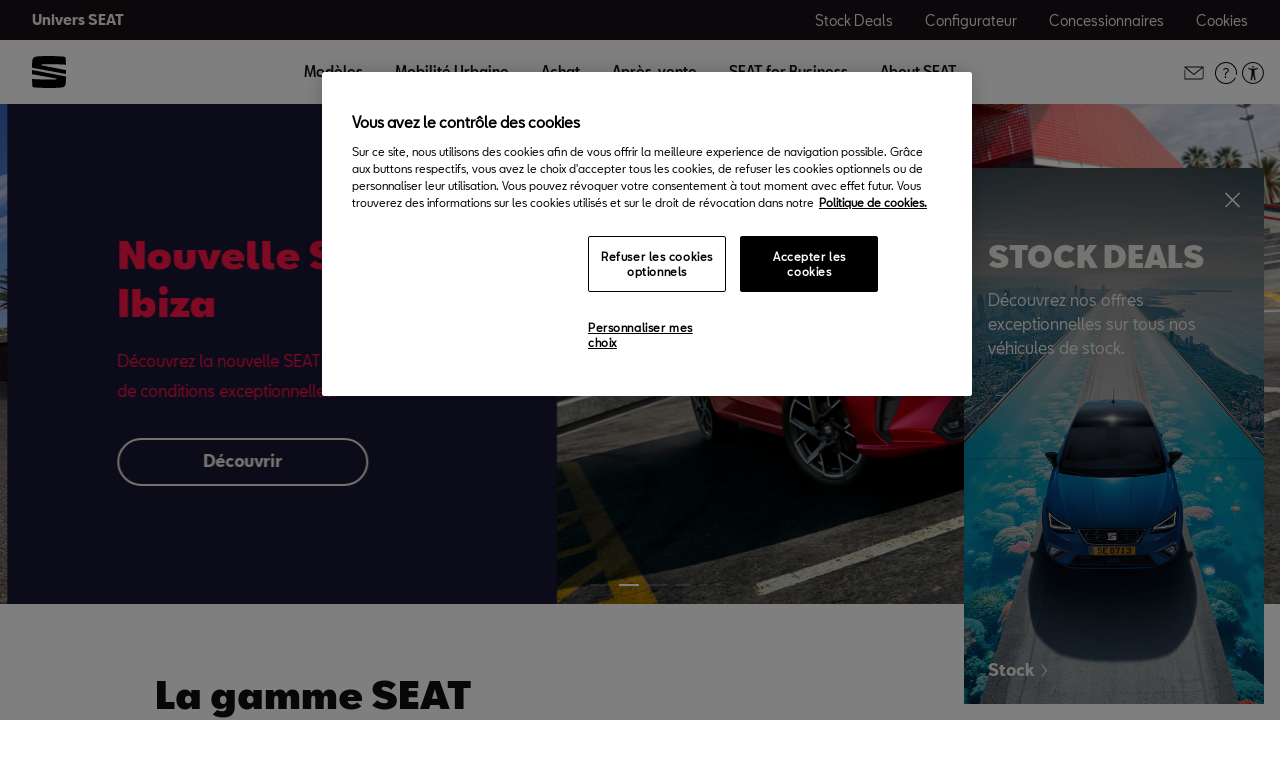

--- FILE ---
content_type: text/html;charset=utf-8
request_url: https://www.seat.lu/
body_size: 21046
content:

<!DOCTYPE HTML>
<html lang="fr-LU">


    <head>

	

	
		<script defer="defer" type="text/javascript" src="/.rum/@adobe/helix-rum-js@%5E2/dist/rum-standalone.js"></script>
<link rel="preload" as="font" href="/etc.clientlibs/nuevaswebs/components/clientlibs/nuevaswebs/main/resources/fonts/SeatBcn-Regular.woff" crossorigin="anonymous"/>
		<link rel="preload" as="font" href="/etc.clientlibs/nuevaswebs/components/clientlibs/nuevaswebs/main/resources/fonts/SeatBcn-Black.woff" crossorigin="anonymous"/>
		<link rel="preload" as="font" href="/etc.clientlibs/nuevaswebs/components/clientlibs/nuevaswebs/main/resources/fonts/SeatBcn-Bold.woff" crossorigin="anonymous"/>
		<link rel="preload" as="font" href="/etc.clientlibs/nuevaswebs/components/clientlibs/nuevaswebs/main/resources/fonts/SeatBcn-Medium.woff" crossorigin="anonymous"/>

		<link rel="dns-prefetch" href="https://seat-ws.com"/>

		
	

    

	

	<link rel="dns-prefetch" href="https://www.googletagmanager.com"/>
	<link rel="dns-prefetch" href="https://analytics.google.com"/>
	<link rel="dns-prefetch" href="https://assets.adobedtm.com"/>
	<link rel="dns-prefetch" href="https://seatsa.tt.omtrdc.net"/>

    
    

	
	<meta http-equiv="content-type" content="text/html; charset=UTF-8"/>
	<meta name="viewport" content="width=device-width, initial-scale=1, shrink-to-fit=no, maximum-scale=1, user-scalable=no"/>

	


	
	


	<!-- SEO Meta tags -->
	<meta name="robots" content="INDEX, FOLLOW"/>

	
	

	
	
    

    
        
            <meta id="seatIdAvoidProfile" name="seatIdAvoidProfile" content="false"/>
        
            <meta id="languageISO" name="languageISO" content="fr_LU"/>
        
            <meta id="currency" name="currency" content="€"/>
        
            <meta id="currencyCode" name="currencyCode" content="AED"/>
        
            <meta id="workflow" name="workflow" content="seat-lu-fr"/>
        
            <meta id="RYE-config-central" name="RYE-config-central" content="true"/>
        
            <meta id="dealerURL" name="dealerURL" content="https://www.seat.lu/home.snw.xml?app=seat"/>
        
            <meta id="dealerCountry" name="dealerCountry" content="lux"/>
        
            <meta id="hash" name="hash" content="aTNmV0FJemFTeUJsWkNWOTdVR3BzaG5pa2NOUlptZHU3SjJuOU1qdXJhczh2Qm0yaQ=="/>
        
            <meta id="googleMapId" name="googleMapId" content="defaultMapId"/>
        
            <meta id="hash-grv3" name="hash-grv3" content="6LcppgwrAAAAAO8j1Q7-sxRQxfVdG_mOutb9uLcO"/>
        
            
        
    


	<!-- Social Sharing -->
	
	<meta property="og:url" content="https://www.seat.lu/"/>
	
		
		
		
	
	
	<meta property="og:image:width" content="300"/>
	<meta property="og:image:height" content="300"/>
	<meta property="og:type" content="article"/>
	<meta property="og:title" content="SEAT – Une aventure à chaque instant"/>
	<meta property="og:description" content="Découvrez la gamme SEAT et trouvez le modèle qui correspond à votre style de vie. Osez être différents."/>

	<meta name="twitter:card" content="summary_large_image"/>
	
	
	<meta name="twitter:title" content="SEAT – Une aventure à chaque instant"/>
	<meta name="twitter:description" content="Découvrez la gamme SEAT et trouvez le modèle qui correspond à votre style de vie. Osez être différents."/>

	

	
	

	
		
		
	

	
	

	
		
    
<link href="/etc.clientlibs/nuevaswebs/components/clientlibs/common/vendor/bootstrap-css.lc-a4b3f509e79c54a512b890d73235ef04-lc.min.css" type="text/css" rel="stylesheet"><link href="/etc.clientlibs/vwgroup/components/content/services/clientlibs/include.lc-328563ac6d32353c004c0459f0f978fc-lc.min.css" type="text/css" rel="stylesheet"><link href="/etc.clientlibs/seat-website/components/clientlibs/main.lc-db4c072ffbbb7ac68e60e233400f9ce5-lc.min.css" type="text/css" rel="stylesheet"><link href="/etc.clientlibs/nuevaswebs/components/clientlibs/nuevaswebs/main.lc-421bf845eef5c58018ca0b820a7e1957-lc.min.css" type="text/css" rel="stylesheet"><link href="/etc.clientlibs/vwgroup/components/content/modals/side-modal/clientlibs.lc-d41d8cd98f00b204e9800998ecf8427e-lc.min.css" type="text/css" rel="stylesheet"><link href="/etc.clientlibs/seat-website/components/content/modals/side-modal/clientlibs.lc-16f3e36c33f6b90a6a3ca8a3b49998b1-lc.min.css" type="text/css" rel="stylesheet"><link href="/etc.clientlibs/seatComponents/components/banner/clientlibs.lc-2e4f1360ddbd64fbf400a2c011b5b2c7-lc.min.css" type="text/css" rel="stylesheet"><link href="/etc.clientlibs/vwgroup/components/clientlibs/common/utils/sticky-manager.lc-40865846d96a1f8467c170fe60081936-lc.min.css" type="text/css" rel="stylesheet"><link href="/etc.clientlibs/seat-website/components/structure/global-header/clientlibs.lc-e04289a4752a0f3731ac366b9fefbb53-lc.min.css" type="text/css" rel="stylesheet"><link href="/etc.clientlibs/vwgroup/components/structure/global-footer/clientlibs.lc-69736be27cde8e1e8af05c14a881dd78-lc.min.css" type="text/css" rel="stylesheet"><link href="/etc.clientlibs/vwgroup/components/structure/global-footer/country-selector/clientlibs.lc-05689f5a0158d7787a70982259510e77-lc.min.css" type="text/css" rel="stylesheet"><link href="/etc.clientlibs/seat-website/components/structure/global-footer/country-selector/clientlibs.lc-b052239651a9aae9046df73a81e5c95d-lc.min.css" type="text/css" rel="stylesheet"><link href="/etc.clientlibs/vwgroup/components/structure/prefooter/clientlibs.lc-67ad46a3952d14696a195e3db6552f3f-lc.min.css" type="text/css" rel="stylesheet"><link href="/etc.clientlibs/seat-website/components/structure/prefooter/clientlibs.lc-b6c1368dd79d24230f5a871b0f87ef9a-lc.min.css" type="text/css" rel="stylesheet"><link href="/etc.clientlibs/seat-website/components/structure/global-footer/clientlibs.lc-d8ece081ab7a42a547f76b7103bec530-lc.min.css" type="text/css" rel="stylesheet"><link href="/etc.clientlibs/seatComponents/globalStyles/seat-website/clientlibs.lc-066a5110ea7c2e87fc3b240455a50b22-lc.min.css" type="text/css" rel="stylesheet">


	

	

	

	

	

	<title>SEAT – Une aventure à chaque instant</title>
	<meta name="hideInNav"/>
	<meta name="navTitle" content="Accueil"/>

	<meta name="description" content="Découvrez la gamme SEAT et trouvez le modèle qui correspond à votre style de vie. Osez être différents."/>
	<meta name="template" content="hometemplate"/>

	

	


	
    
    

    
    
    
    

	
    
        <link rel="icon" type="image/vnd.microsoft.icon" href="/etc/designs/nuevaswebs/favicon.ico"/>
        <link rel="shortcut icon" type="image/vnd.microsoft.icon" href="/etc/designs/nuevaswebs/favicon.ico"/>
    
    


	
	
		
    
<script type="text/javascript" src="/etc.clientlibs/vwgroup/components/clientlibs/common/utils/datalayer.lc-824949316b956be3c781af3ce4e713ed-lc.min.js"></script><script type="text/javascript" src="/etc.clientlibs/nuevaswebs/components/clientlibs/nuevaswebs/analytics.lc-a95b21c5abc9022be24bedbc76a0b259-lc.min.js"></script>


		
		
	

	
	

    
        
            <!-- Google Tag Manager -->
<script>(function(w,d,s,l,i){w[l]=w[l]||[];w[l].push({'gtm.start':
new Date().getTime(),event:'gtm.js'});var f=d.getElementsByTagName(s)[0],
j=d.createElement(s),dl=l!='dataLayer'?'&l='+l:'';j.async=true;j.src=
'https://www.googletagmanager.com/gtm.js?id='+i+dl;f.parentNode.insertBefore(j,f);
})(window,document,'script','dataLayer','GTM-MHFKJXR');</script>
<!-- End Google Tag Manager -->

<script src="https://assets.adobedtm.com/ee3d1dc2ceba/27d84612c207/launch-ENb70d780c40d145d483879179c0a43392.min.js" async></script>
        

        
    

	

	<script type="text/javascript">
		SEAT_ANALYTICS.trackPage('content\/countries\/lu\/seat\u002Dwebsite\/fr\/home.html','','',false,'','');
	</script>

	<!-- SEO Part 1 canonical URL v1.0.6.1 -->
    
        
            
                
                <link rel="canonical" href="https://www.seat.lu/home"/>
            
        

        
            
        

        

        
    

	<!-- Seat Dealers Clientlib -->
	
	

	<!-- CSS Overlay -->
	
		<link rel="stylesheet" href="/content/dam/public/seat-website/css/hidden-links.css" type="text/css"/>
	
	

	
		<span id="hash" class="hidden" data-value="aTNmV0FJemFTeUJsWkNWOTdVR3BzaG5pa2NOUlptZHU3SjJuOU1qdXJhczh2Qm0yaQ=="></span>
	

	
		
	


</head>

    
    
        
    
    
    

    

    <body class="aem-site seat-website   ">
    
    
        



        
        


	



<div class="hidden" data-alt="Browser not supported
To live the full Seat Experience, please upgrade your browser to the newest version." id="compatibilityie"></div>

	<!-- Google Tag Manager (noscript) -->
<noscript><iframe src="https://www.googletagmanager.com/ns.html?id=GTM-MHFKJXR"
height="0" width="0" style="display:none;visibility:hidden"></iframe></noscript>
<!-- End Google Tag Manager (noscript) -->

<!-- Google Tag Manager (noscript) -->
<noscript><iframe src="https://www.googletagmanager.com/ns.html?id=GTM-PF8TVX5"
height="0" width="0" style="display:none;visibility:hidden"></iframe></noscript>
<!-- End Google Tag Manager (noscript) —>        

<!-- Google Tag Manager -->
<script>(function(w,d,s,l,i){w[l]=w[l]||[];w[l].push({'gtm.start':
new Date().getTime(),event:'gtm.js'});var f=d.getElementsByTagName(s)[0],
j=d.createElement(s),dl=l!='dataLayer'?'&l='+l:'';j.async=true;j.src=
'https://www.googletagmanager.com/gtm.js?id='+i+dl;f.parentNode.insertBefore(j,f);
})(window,document,'script','dataLayer','GTM-PF8TVX5');</script>
<!-- End Google Tag Manager —>




<span class="d-none" id="pagenaming">fr:Home</span>
<span class="d-none" id="carCode"></span>
<span class="d-none" id="market-language">LU/FR</span>

<!-- Seat Dealers Analytics -->








<div class="cookie-policy-container">
	

	<div id="cookies-modal-container">

	</div>
</div>



    
<div><div class="side-modal section">



	<div id="side-modal-component_content/modals/side-modal-529798861" class="side-modal-component-wrapper display-side-right hide" data-cookie-suffix="L2NvbnRlbnQvY291bnRyaWVzL2x1L3NlYXQtd2Vic2l0ZS9mci9ob21lL2pjcjpjb250ZW50L21vZGFsLXBhcnN5cy9zaWRlX21vZGFs">
		 <div class="simple-bar-container">
			 <div class="side-modal-component beige background
			 background-color-orange
			 text-color-white">
				 <div class="image-section">
					 <div class="gradient"></div>
					 <img class="modal-image" src="/content/dam/countries/lu/seat-website/homepage/banner/2025/09/Visuel_Ibiza_Module_Page%20(1).jpg" alt="modal-image"/>
				 </div>
				 <div class="content-section">
					 <div class="text-section">
						 <h2 class="title">STOCK DEALS</h2>
						 <div class="text"><p>Découvrez nos offres exceptionnelles sur tous nos véhicules de stock.</p>
</div>
					 </div>
					 <div class="close-section">
						 <div class="close-button"></div>
					 </div>
					 <div class="cta-section">
						 <a onclick="s_objectID='primaryCTA';" href="https://www.seat.lu/preparer-mon-achat/stock-locator" class="primary-cta" target="_blank">
							 <span>Stock</span>
						 </a>
						 
					 </div>
				 </div>
			 </div>
		 </div>
	</div>
	



    


</div>
<div class="section"><div class="new"></div>
</div><div class="iparys_inherited"><div class="modal-parsys iparsys parsys"></div>
</div>
</div>



<div><div class="section"><div class="new"></div>
</div><div class="iparys_inherited"><div class="header iparsys parsys"><div class="banner section">

    


<div id="banner-banner-1018164119" class="seatComponents-banner seatComponents-banner-banner-1018164119" style="display:none">
	 
	<div id="banner-banner-1018164119" class="seatComponents-banner seatComponents-banner-banner-1018164119">
		
	<div class="wrapper">
		<div class="banner-icon"></div>
		<div class="notice">Browser no longer supported</div>
		<div class="descriptionNotice">To ensure this content displays correctly, use one of the following options</div>
		<div class="banner-browsers">
			
				
					
						<a href="https://www.google.com/intl/en_en/chrome/" target="_blank" class="browser-choice">
							<img src="/content/dam/public/seat-website/generic/pop-up-browsers/browsers/chrome.png" alt="Browser image" loading="lazy"/>
							<p>Chrome </p></a>
					
						<a href="https://support.apple.com/en_US/downloads/safari" target="_blank" class="browser-choice">
							<img src="/content/dam/public/seat-website/generic/pop-up-browsers/browsers/safari.png" alt="Browser image" loading="lazy"/>
							<p>Safari </p></a>
					
						<a href="https://www.microsoft.com/en-us/edge" target="_blank" class="browser-choice">
							<img src="/content/dam/public/seat-website/generic/pop-up-browsers/browsers/edge.png" alt="Browser image" loading="lazy"/>
							<p>Edge </p></a>
					
						<a href="https://www.mozilla.org/en-US/firefox/new/" target="_blank" class="browser-choice">
							<img src="/content/dam/public/seat-website/generic/pop-up-browsers/browsers/firefox.png" alt="Browser image" loading="lazy"/>
							<p>Firefox </p></a>
					
						<a href="https://www.opera.com/download" target="_blank" class="browser-choice">
							<img src="/content/dam/public/seat-website/generic/pop-up-browsers/browsers/opera.png" alt="Browser image" loading="lazy"/>
							<p>Opera </p></a>
					
				
			
		</div>
		<div class="banner-close"></div>
	</div>

	</div>
</div>
</div>
<div class="ghost section">

</div>
<div class="global-header section">
    


<div class="gh-component stickyManager" data-sticky-type="scrollUp">
	<div id="globalheader" class="global-header-menu ">

		<div class="navigation-overlay"></div>

		<div class="gh-black-bar black-bar wx-hide-s wx-hide-m">
			<div class="gh-center-content">
				<div class="gh-site-name">
					




    
<div class="cmp-title" id="title-d0738ffa85">
    <h2 class="cmp-title__text"><a class="cmp-title__link" href="/">Univers SEAT</a></h2>
</div>

    






				</div>
				<div class="gh-utility-links">
					


    




	
		
			
	<div class="utility-link">
		
		
		

		<a href="https://www.seat.lu/preparer-mon-achat/stock-locator" target="_self" class="utility-link-cta" onclick="s_objectID='globalheader_utilityLinkLabel_other';">
			
			<span class="utility-link-label">
				Stock Deals
			</span>
		</a>
	</div>

		
			
	<div class="utility-link">
		
		
		

		<a href="https://www.seat.lu/configurateur" target="_self" class="utility-link-cta" onclick="s_objectID='globalheader_utilityLinkLabel_cc';">
			
			<span class="utility-link-label">
				Configurateur
			</span>
		</a>
	</div>

		
			
	<div class="utility-link">
		
		
		

		<a href="https://www.seat.lu/car-dealer-locator" target="_self" class="utility-link-cta" onclick="s_objectID='globalheader_utilityLinkLabel_find-a-dealer';">
			
			<span class="utility-link-label">
				Concessionnaires
			</span>
		</a>
	</div>

		
			
	<div class="utility-link">
		
		
		

		<button class="utility-link-cta" onclick="s_objectID='globalheader_utilityLinkLabel_other';Optanon.ToggleInfoDisplay();">
			
			<span class="utility-link-label">
				Cookies
			</span>
		</button>
	</div>

		
	


				</div>	
			</div>
		</div>

		<div class="navigation-bar"> 
			<div class="navigation-bar-container gh-center-content">
				<div class="logo image logo-section">


    
    
    
    
	


    
    

    
    
    
    

    
        <div class="cmp-image ">
            
    
    
    
        
        <img fetchpriority="auto" src="/content/dam/public/seat-website/global-header/seat-logo/seat-s-logo.svg" loading="lazy" alt="Image" title="Image" class="cmp-image__image"/>
    

        </div>
    




</div>

				<div class="navigation">
					
						


    




	<div class="selected-resource">
		<span class="selected-resource-label">
		</span>
	</div>
	

	<div class="navigation-content" data-current-resource-path="https://www.seat.lu/">
		<div class="navigation-panel">
			<div class="navigation-panel-headers">
				<div class="gh-site-name-mobile"></div>
				<div class="close-menu"></div>
			</div>
			<div class="content-panel">
				
					
	
	
		
		
			
		
	

	<div class="navigation-main-item navigation-main-models" data-index="0">
		
			<div class="main-item">
				Modèles
			</div>
		
		
	</div>



					
	
	
		
		
			
		
	

	<div class="gh-panel navigation-main-item navigation-main-models" data-index="0">
		
			<div class="main-item-panel-loader">
				<div class="main-item-panel-frame">
					<div class="back-menu">Retour</div>
					<div class="main-item main-item-mobile">
						Modèles
					</div>
					<div class="main-item-panel">
						
							
	<div class="item-panel">
		<div class="family-filters">
			<div class="family-filter active" data-model-family-tag="all">
				<span class="label">
					Tous les modèles
				</span>
				<span class="counter" data-counter="0">
				</span>
			</div>
			
				<div class="family-filter" data-model-family-tag="countries:lu/seat-website/diesel">
					<span class="label">
						Diesel
					</span>
					<span class="counter" data-counter="0">
					</span>
				</div>
			
				<div class="family-filter" data-model-family-tag="countries:lu/seat-website/essence">
					<span class="label">
						Essence
					</span>
					<span class="counter" data-counter="0">
					</span>
				</div>
			
				<div class="family-filter" data-model-family-tag="countries:lu/seat-website/e-hybrid">
					<span class="label">
						E-Hybrid
					</span>
					<span class="counter" data-counter="0">
					</span>
				</div>
			
		</div>
		<div class="model-item-container">
			
				
	
	<div class="model-item active" data-model-family-tag="master:seat-website/trims/all-models,master:seat-website/family-cars/petrol,master:seat-website/family-cars/tgi-gas-petrol">
		<a href="https://www.seat.lu/voitures/nouvelle-ibiza" target="_self" data-resource-path="https://www.seat.lu/voitures/nouvelle-ibiza">
			<div class="model-item-image-cta">
				<div class="model-item-info">
					<h5>
						Nouvelle Ibiza
					</h5>
					
						
							<div class="model-item-prices-container">
							<span class="model-item-text model-item-price">
								
								À partir de 14.355 € 
							</span>
								
							</div>
						
						
					
				</div>
				<div class="model-item-img wx-aspect-ratio">
					
					
    
    
    
        
        <img fetchpriority="auto" src="/content/dam/public/seat-website/global-header/global-navigation/models/seat-new-ibiza-pa-liminal.png" loading="lazy" alt="Ibiza" title="Nouvelle Ibiza"/>
    

				</div>
			</div>
		</a>
		<div class="model-item-cta-list">
			
			
			
			
			<a href="https://www.seat.lu/configurateur/w/version?wf=seat-lu-fr&carlineGroup=CARLINE-GROUP-KJG" onclick="s_objectID='globalheader_configureCtaLabel_cc_Nouvelle_Ibiza';" target="_blank" class="model-item-cta">
				<span class="cta-text">Configurez-la</span>
			</a>
			
			<a href="https://www.seat.lu/voitures/nouvelle-ibiza" onclick="s_objectID='globalheader_TestDrive_cc_Nouvelle_Ibiza';" target="_self" class="model-item-cta model-item-cta-orange">
				<span class="cta-text">À partir de 206 €/mois*</span>
			</a>
		</div>
	</div>

			
				
	
	<div class="model-item active" data-model-family-tag="master:seat-website/trims/all-models,master:seat-website/family-cars/petrol,master:seat-website/family-cars/tgi-gas-petrol">
		<a href="https://www.seat.lu/voitures/nouvelle-arona" target="_self" data-resource-path="https://www.seat.lu/voitures/nouvelle-arona">
			<div class="model-item-image-cta">
				<div class="model-item-info">
					<h5>
						Nouvelle Arona
					</h5>
					
						
							<div class="model-item-prices-container">
							<span class="model-item-text model-item-price">
								
								À partir de 17.255 € 
							</span>
								
							</div>
						
						
					
				</div>
				<div class="model-item-img wx-aspect-ratio">
					
					
    
    
    
        
        <img fetchpriority="auto" src="/content/dam/public/seat-website/carworlds/arona-2025/mini-car/seat-arona-style-mini-car.png" loading="lazy" alt="Arona" title="Nouvelle Arona"/>
    

				</div>
			</div>
		</a>
		<div class="model-item-cta-list">
			
			
			
			
			<a href="https://www.seat.lu/configurateur/w/version?wf=seat-lu-fr&carlineGroup=CARLINE-GROUP-KJP" onclick="s_objectID='globalheader_configureCtaLabel_cc_Nouvelle_Arona';" target="_blank" class="model-item-cta">
				<span class="cta-text">Configurez-la</span>
			</a>
			
			<a href="https://www.seat.lu/voitures/nouvelle-arona" onclick="s_objectID='globalheader_TestDrive_cc_Nouvelle_Arona';" target="_self" class="model-item-cta model-item-cta-orange">
				<span class="cta-text">À partir de 251 €/mois*</span>
			</a>
		</div>
	</div>

			
				
	
	<div class="model-item active" data-model-family-tag="countries:lu/seat-website/diesel,countries:lu/seat-website/essence,countries:lu/seat-website/e-hybrid">
		<a href="https://www.seat.lu/voitures/leon" target="_self" data-resource-path="https://www.seat.lu/voitures/leon">
			<div class="model-item-image-cta">
				<div class="model-item-info">
					<h5>
						Leon
					</h5>
					
						
							<div class="model-item-prices-container">
							<span class="model-item-text model-item-price">
								
								À partir de 21.105 € 
							</span>
								
							</div>
						
						
					
				</div>
				<div class="model-item-img wx-aspect-ratio">
					
					
    
    
    
        
        <img fetchpriority="auto" src="/content/dam/public/seat-website/global-header/global-navigation/models/new-seat-leon-2020.png" loading="lazy" alt="SEAT Leon" title="Leon"/>
    

				</div>
			</div>
		</a>
		<div class="model-item-cta-list">
			
			
			
			
			<a href="https://www.seat.lu/configurateur.html/version?wf=seat-lu-fr&carlineGroup=CARLINE-GROUP-KL1" onclick="s_objectID='globalheader_configureCtaLabel_cc_Leon';" target="_blank" class="model-item-cta">
				<span class="cta-text">Configurez-la</span>
			</a>
			
			<a href="https://www.seat.lu/voitures/leon" onclick="s_objectID='globalheader_TestDrive_cc_Leon';" target="_self" class="model-item-cta model-item-cta-orange">
				<span class="cta-text">À partir de 317 €/mois*</span>
			</a>
		</div>
	</div>

			
				
	
	<div class="model-item active" data-model-family-tag="countries:lu/seat-website/diesel,countries:lu/seat-website/essence,countries:lu/seat-website/e-hybrid">
		<a href="https://www.seat.lu/voitures/leon-sportstourer/apercu" target="_self" data-resource-path="https://www.seat.lu/voitures/leon-sportstourer/apercu">
			<div class="model-item-image-cta">
				<div class="model-item-info">
					<h5>
						Leon Sportstourer
					</h5>
					
						
							<div class="model-item-prices-container">
							<span class="model-item-text model-item-price">
								
								À partir de 21.865 € 
							</span>
								
							</div>
						
						
					
				</div>
				<div class="model-item-img wx-aspect-ratio">
					
					
    
    
    
        
        <img fetchpriority="auto" src="/content/dam/public/seat-website/global-header/global-navigation/models/new-seat-leon-sportstourer-2020.png" loading="lazy" alt="SEAT Leon Sportstourer" title="Leon Sportstourer"/>
    

				</div>
			</div>
		</a>
		<div class="model-item-cta-list">
			
			
			
			
			<a href="https://www.seat.lu/configurateur.html/version?wf=seat-lu-fr&carlineGroup=CARLINE-GROUP-KL8" onclick="s_objectID='globalheader_configureCtaLabel_cc_Leon_Sportstourer';" target="_blank" class="model-item-cta">
				<span class="cta-text">Configurez-la</span>
			</a>
			
			<a href="https://www.seat.lu/voitures/leon-sportstourer/apercu" onclick="s_objectID='globalheader_TestDrive_cc_Leon_Sportstourer';" target="_self" class="model-item-cta model-item-cta-orange">
				<span class="cta-text">À partir de 329 €/mois*</span>
			</a>
		</div>
	</div>

			
				
	
	<div class="model-item active" data-model-family-tag="countries:lu/seat-website/diesel,countries:lu/seat-website/essence">
		<a href="https://www.seat.lu/voitures/ateca/apercu" target="_self" data-resource-path="https://www.seat.lu/voitures/ateca/apercu">
			<div class="model-item-image-cta">
				<div class="model-item-info">
					<h5>
						Ateca
					</h5>
					
						
							<div class="model-item-prices-container">
							<span class="model-item-text model-item-price">
								
								À partir de 23.080 € 
							</span>
								
							</div>
						
						
					
				</div>
				<div class="model-item-img wx-aspect-ratio">
					
					
    
    
    
        
        <img fetchpriority="auto" src="/content/dam/public/seat-website/global-header/global-navigation/models/new-ateca.png" loading="lazy" alt="SEAT Ateca" title="Ateca"/>
    

				</div>
			</div>
		</a>
		<div class="model-item-cta-list">
			
			
			
			
			<a href="https://www.seat.lu/configurateur.html/version?wf=seat-lu-fr&carlineGroup=CARLINE-GROUP-KHP" onclick="s_objectID='globalheader_configureCtaLabel_cc_Ateca';" target="_blank" class="model-item-cta">
				<span class="cta-text">Configurez-la</span>
			</a>
			
			<a href="https://www.seat.lu/voitures/ateca/apercu" onclick="s_objectID='globalheader_TestDrive_other_Ateca';" target="_blank" class="model-item-cta model-item-cta-orange">
				<span class="cta-text">À partir de 353 €/mois*</span>
			</a>
		</div>
	</div>

			
				
	
	<div class="model-item active">
		<a href="/" target="_self" data-resource-path="/">
			<div class="model-item-image-cta">
				<div class="model-item-info">
					<h5 class="model-item-info-no-price">
						SEAT Stock Deals
					</h5>
					
						
							<div>
							
								
							</div>
						
						
					
				</div>
				<div class="model-item-img wx-aspect-ratio">
					
					
    
    
    
        
        <img fetchpriority="auto" src="/content/dam/countries/lu/seat-website/homepage/MENU_SEATSTOCKDEALS.jpg" loading="lazy" alt="SEAT Stock Deals" title="SEAT Stock Deals"/>
    

				</div>
			</div>
		</a>
		<div class="model-item-cta-list">
			
			
			
			
			<a href="https://www.seat.lu/preparer-mon-achat/stock-locator" onclick="s_objectID='globalheader_configureCtaLabel_cc_SEAT_Stock_Deals';" target="_blank" class="model-item-cta">
				<span class="cta-text">Découvrir</span>
			</a>
			
			
		</div>
	</div>

			
				
	
	<div class="model-item active" data-model-family-tag="countries:lu/seat-website/essence">
		<a href="https://www.seat.lu/voitures/ibiza/apercu" target="_self" data-resource-path="https://www.seat.lu/voitures/ibiza/apercu">
			<div class="model-item-image-cta">
				<div class="model-item-info">
					<h5 class="model-item-info-no-price">
						Ibiza
					</h5>
					
						
							<div>
							
								
							</div>
						
						
					
				</div>
				<div class="model-item-img wx-aspect-ratio">
					
					
    
    
    
        
        <img fetchpriority="auto" src="/content/dam/public/seat-website/global-header/global-navigation/models/new-ibiza.png" loading="lazy" alt="New Ibiza" title="Ibiza"/>
    

				</div>
			</div>
		</a>
		<div class="model-item-cta-list">
			
			
			
			
			<a href="https://www.seat.lu/preparer-mon-achat/stock-locator?t_model=BHAB" onclick="s_objectID='globalheader_configureCtaLabel_other_Ibiza';" target="_blank" class="model-item-cta">
				<span class="cta-text">Voir le stock</span>
			</a>
			
			
		</div>
	</div>

			
				
	
	<div class="model-item active" data-model-family-tag="countries:lu/seat-website/essence">
		<a href="https://www.seat.lu/voitures/arona/apercu" target="_self" data-resource-path="https://www.seat.lu/voitures/arona/apercu">
			<div class="model-item-image-cta">
				<div class="model-item-info">
					<h5 class="model-item-info-no-price">
						Arona
					</h5>
					
				</div>
				<div class="model-item-img wx-aspect-ratio">
					
					
    
    
    
        
        <img fetchpriority="auto" src="/content/dam/public/seat-website/global-header/global-navigation/models/new-arona.png" loading="lazy" alt="New Arona" title="Arona"/>
    

				</div>
			</div>
		</a>
		<div class="model-item-cta-list">
			
			
			
			
			<a href="https://www.seat.lu/preparer-mon-achat/stock-locator?t_model=BHBO" onclick="s_objectID='globalheader_configureCtaLabel_other_Arona';" target="_self" class="model-item-cta">
				<span class="cta-text">Voir le stock</span>
			</a>
			
			
		</div>
	</div>

			
		</div>
	</div>

						
						
					</div>
				</div>
			</div>
		
		
	</div>



				
					
	
	
		
		
	

	<div class="navigation-main-item navigation-main-dropdown" data-index="1">
		
			<div class="main-item">
				Mobilité Urbaine
			</div>
		
		
	</div>



					
	
	
		
		
	

	<div class="gh-panel navigation-main-item navigation-main-dropdown" data-index="1">
		
			<div class="main-item-panel-loader">
				<div class="main-item-panel-frame">
					<div class="back-menu">Retour</div>
					<div class="main-item main-item-mobile">
						Mobilité Urbaine
					</div>
					<div class="main-item-panel">
						
						
							
	
		
	
	<div class="item-panel">
		
		<a href="https://www.seat.lu/mobilite-urbaine/solutions-de-mobilite" class="item-panel-link" onclick="s_objectID='globalheader_mainSubLink_';" target="_self">
			<span class="item-panel-label">
				SEAT MÓ
			</span>
			<span class="item-panel-description">
				Libérez vos déplacements
			</span>
		</a>
	</div>

	
		
	
	<div class="item-panel">
		
		<a href="https://www.seat.lu/mobilite-urbaine/charging-at-home" class="item-panel-link" onclick="s_objectID='globalheader_mainSubLink_';" target="_self">
			<span class="item-panel-label">
				Charger à domicile 
			</span>
			<span class="item-panel-description">
				La meilleure solution pour recharger votre véhicule.
			</span>
		</a>
	</div>

	
		
	
	<div class="item-panel">
		
		<a href="https://www.seat.lu/mobilite-urbaine/voitures-hybrides" class="item-panel-link" onclick="s_objectID='globalheader_mainSubLink_';" target="_self">
			<span class="item-panel-label">
				Voitures hybrides
			</span>
			<span class="item-panel-description">
				L&#39;heure est venue. La gamme électrique et hybride de SEAT : une meilleure mobilité, un changement positif
			</span>
		</a>
	</div>

	

						
					</div>
				</div>
			</div>
		
		
	</div>



				
					
	
	
		
		
	

	<div class="navigation-main-item navigation-main-dropdown" data-index="2">
		
			<div class="main-item">
				Achat
			</div>
		
		
	</div>



					
	
	
		
		
	

	<div class="gh-panel navigation-main-item navigation-main-dropdown" data-index="2">
		
			<div class="main-item-panel-loader">
				<div class="main-item-panel-frame">
					<div class="back-menu">Retour</div>
					<div class="main-item main-item-mobile">
						Achat
					</div>
					<div class="main-item-panel">
						
						
							
	
		
	
	<div class="item-panel">
		
		<a href="https://www.seat.lu/preparer-mon-achat/configurateur" class="item-panel-link" onclick="s_objectID='globalheader_mainSubLink_';" target="_blank">
			<span class="item-panel-label">
				Configurateur
			</span>
			<span class="item-panel-description">
				Configurez votre SEAT comme vous le souhaitez
			</span>
		</a>
	</div>

	
		
	
	<div class="item-panel">
		
		<a href="https://www.seat.lu/preparer-mon-achat/stock-locator" class="item-panel-link" onclick="s_objectID='globalheader_mainSubLink_';" target="_self">
			<span class="item-panel-label">
				Véhicules de stock
			</span>
			<span class="item-panel-description">
				Bénéficiez de nos offres avantageuses
			</span>
		</a>
	</div>

	
		
	
	<div class="item-panel">
		
		<a href="https://www.seat.lu/preparer-mon-achat/offres-actuelles" class="item-panel-link" onclick="s_objectID='globalheader_mainSubLink_';" target="_self">
			<span class="item-panel-label">
				Conditions Forever Autofestival
			</span>
			<span class="item-panel-description">
				Découvrez nos offres exceptionnelles sur toute la gamme.
			</span>
		</a>
	</div>

	
		
	
	<div class="item-panel">
		
		<a href="https://www.seat.lu/preparer-mon-achat/demande-essai" class="item-panel-link" onclick="s_objectID='globalheader_mainSubLink_';" target="_self">
			<span class="item-panel-label">
				Demande d&#39;essai
			</span>
			<span class="item-panel-description">
				Profitez de toute l&#39;expérience SEAT
			</span>
		</a>
	</div>

	
		
	
	<div class="item-panel">
		
		<a href="https://www.seat.lu/preparer-mon-achat/vehicules-doccasion" class="item-panel-link" onclick="s_objectID='globalheader_mainSubLink_';" target="_self">
			<span class="item-panel-label">
				Véhicules d&#39;occasion
			</span>
			<span class="item-panel-description">
				Trouver la SEAT de votre choix chez l&#39;un de nos concessionnaires SEAT agréés.
			</span>
		</a>
	</div>

	
		
	
	<div class="item-panel">
		
		<a href="https://www.seat.lu/preparer-mon-achat/listes-de-prix-catalogues" class="item-panel-link" onclick="s_objectID='globalheader_mainSubLink_';" target="_self">
			<span class="item-panel-label">
				Listes de prix &amp; catalogues
			</span>
			<span class="item-panel-description">
				Découvrez tous les détails spécifiques de votre SEAT avec nos brochures
			</span>
		</a>
	</div>

	

						
					</div>
				</div>
			</div>
		
		
	</div>



				
					
	
	
		
		
	

	<div class="navigation-main-item navigation-main-dropdown" data-index="3">
		
			<div class="main-item">
				Après-vente
			</div>
		
		
	</div>



					
	
	
		
		
	

	<div class="gh-panel navigation-main-item navigation-main-dropdown" data-index="3">
		
			<div class="main-item-panel-loader">
				<div class="main-item-panel-frame">
					<div class="back-menu">Retour</div>
					<div class="main-item main-item-mobile">
						Après-vente
					</div>
					<div class="main-item-panel">
						
						
							
	
		
	
	<div class="item-panel">
		
		<a href="https://www.seat.lu/apres-vente-redirect/mises-a-jour-telechargements" class="item-panel-link" onclick="s_objectID='globalheader_mainSubLink_';" target="_self">
			<span class="item-panel-label">
				Mises à jour &amp; Téléchargements
			</span>
			<span class="item-panel-description">
				Connectivité et compatibilité. Manuels et instructions.
			</span>
		</a>
	</div>

	
		
	
	<div class="item-panel">
		
		<a href="https://www.seat.lu/apres-vente-redirect/services-seat" class="item-panel-link" onclick="s_objectID='globalheader_mainSubLink_';" target="_self">
			<span class="item-panel-label">
				Services SEAT
			</span>
			<span class="item-panel-description">
				Découvrez notre offre complète de services
			</span>
		</a>
	</div>

	
		
	
	<div class="item-panel">
		
		<a href="https://www.seat.lu/apres-vente-redirect/garantie" class="item-panel-link" onclick="s_objectID='globalheader_mainSubLink_';" target="_self">
			<span class="item-panel-label">
				Garantie
			</span>
			<span class="item-panel-description">
				Détails à propos de votre garantie automobile
			</span>
		</a>
	</div>

	
		
	
	<div class="item-panel">
		
		<a href="https://www.seat.lu/apres-vente-redirect/seat-mobilite-assistance" class="item-panel-link" onclick="s_objectID='globalheader_mainSubLink_';" target="_self">
			<span class="item-panel-label">
				SEAT Mobilité ®
			</span>
			<span class="item-panel-description">
				A tout moment. Partout.
			</span>
		</a>
	</div>

	
		
	
	<div class="item-panel">
		
		<a href="https://www.seat.lu/apres-vente-redirect/seat-connect" class="item-panel-link" onclick="s_objectID='globalheader_mainSubLink_';" target="_self">
			<span class="item-panel-label">
				Services en ligne SEAT CONNECT
			</span>
			
		</a>
	</div>

	
		
	
	<div class="item-panel">
		
		<a href="https://www.seat.lu/apres-vente-redirect/moteur-diesel" class="item-panel-link" onclick="s_objectID='globalheader_mainSubLink_';" target="_self">
			<span class="item-panel-label">
				Campagne Diesel EA189
			</span>
			<span class="item-panel-description">
				SEAT vous informe
			</span>
		</a>
	</div>

	
		
	
	<div class="item-panel">
		
		<a href="https://www.seat.lu/apres-vente-redirect/pieces-automobiles" class="item-panel-link" onclick="s_objectID='globalheader_mainSubLink_';" target="_self">
			<span class="item-panel-label">
				Pièces d&#39;origine SEAT
			</span>
			<span class="item-panel-description">
				Les changements nécessaires pour une vie plus longue
			</span>
		</a>
	</div>

	
		
	
	<div class="item-panel">
		
		<a href="https://www.seat.lu/apres-vente-redirect/accessoires-seat" class="item-panel-link" onclick="s_objectID='globalheader_mainSubLink_';" target="_self">
			<span class="item-panel-label">
				Accessoires SEAT
			</span>
			
		</a>
	</div>

	
		
	
	<div class="item-panel">
		
		<a href="https://www.seat.lu/apres-vente-redirect/emission-co2" class="item-panel-link" onclick="s_objectID='globalheader_mainSubLink_';" target="_self">
			<span class="item-panel-label">
				Emission CO²
			</span>
			
		</a>
	</div>

	
		
	
	<div class="item-panel">
		
		<a href="https://www.seat.lu/apres-vente-redirect/recycling-seat" class="item-panel-link" onclick="s_objectID='globalheader_mainSubLink_';" target="_self">
			<span class="item-panel-label">
				Recyclage
			</span>
			
		</a>
	</div>

	
		
	
	<div class="item-panel">
		
		<a href="https://www.seat.lu/apres-vente-redirect/faqs" class="item-panel-link" onclick="s_objectID='globalheader_mainSubLink_';" target="_self">
			<span class="item-panel-label">
				FAQs
			</span>
			
		</a>
	</div>

	
		
	
	<div class="item-panel">
		
		<a href="https://www.seat.lu/apres-vente-redirect/2G-3G-Network-sunset" class="item-panel-link" onclick="s_objectID='globalheader_mainSubLink_';" target="_self">
			<span class="item-panel-label">
				2G &amp; 3G Network sunset
			</span>
			
		</a>
	</div>

	
		
	
	<div class="item-panel">
		
		<a href="https://www.seat.lu/apres-vente-redirect/campagne-rappel-airbags-takata" class="item-panel-link" onclick="s_objectID='globalheader_mainSubLink_';" target="_self">
			<span class="item-panel-label">
				Rappel des airbags Takata
			</span>
			
		</a>
	</div>

	
		
	
	<div class="item-panel">
		
		<a href="https://www.seat.lu/apres-vente-redirect/directive-elv" class="item-panel-link" onclick="s_objectID='globalheader_mainSubLink_';" target="_self">
			<span class="item-panel-label">
				Directive ELV
			</span>
			
		</a>
	</div>

	
		
	
	<div class="item-panel">
		
		<a href="https://www.seat.lu/apres-vente-redirect/winter-check-plus" class="item-panel-link" onclick="s_objectID='globalheader_mainSubLink_';" target="_self">
			<span class="item-panel-label">
				Winter-Check PLUS
			</span>
			<span class="item-panel-description">
				Profitez de nos services de contrôle pour l&#39;hiver. 
			</span>
		</a>
	</div>

	

						
					</div>
				</div>
			</div>
		
		
	</div>



				
					
	
	
		
		
	

	<div class="navigation-main-item navigation-main-dropdown" data-index="4">
		
			<div class="main-item">
				SEAT for Business
			</div>
		
		
	</div>



					
	
	
		
		
	

	<div class="gh-panel navigation-main-item navigation-main-dropdown" data-index="4">
		
			<div class="main-item-panel-loader">
				<div class="main-item-panel-frame">
					<div class="back-menu">Retour</div>
					<div class="main-item main-item-mobile">
						SEAT for Business
					</div>
					<div class="main-item-panel">
						
						
							
	
		
	
	<div class="item-panel">
		
		<a href="https://www.seat.lu/flotte-redirect/apercu" class="item-panel-link" onclick="s_objectID='globalheader_mainSubLink_';" target="_self">
			<span class="item-panel-label">
				SEAT for Business
			</span>
			<span class="item-panel-description">
				Faites avancer votre entreprise.
			</span>
		</a>
	</div>

	
		
	
	<div class="item-panel">
		
		<a href="https://www.seat.lu/flotte-redirect/Contactez-nous" class="item-panel-link" onclick="s_objectID='globalheader_mainSubLink_';" target="_blank">
			<span class="item-panel-label">
				Contactez-nous
			</span>
			<span class="item-panel-description">
				Vos questions et préoccupations sont notre priorité.
			</span>
		</a>
	</div>

	
		
	
	<div class="item-panel">
		
		<a href="https://www.seat.lu/flotte-redirect/liste-de-prix" class="item-panel-link" onclick="s_objectID='globalheader_mainSubLink_';" target="_self">
			<span class="item-panel-label">
				Offres Business
			</span>
			<span class="item-panel-description">
				Liste de prix
			</span>
		</a>
	</div>

	

						
					</div>
				</div>
			</div>
		
		
	</div>



				
					
	
	
		
		
	

	<div class="navigation-main-item navigation-main-dropdown" data-index="5">
		
			<div class="main-item">
				About SEAT
			</div>
		
		
	</div>



					
	
	
		
		
	

	<div class="gh-panel navigation-main-item navigation-main-dropdown" data-index="5">
		
			<div class="main-item-panel-loader">
				<div class="main-item-panel-frame">
					<div class="back-menu">Retour</div>
					<div class="main-item main-item-mobile">
						About SEAT
					</div>
					<div class="main-item-panel">
						
						
							
	
		
	
	<div class="item-panel">
		
		<a href="https://www.seat.lu/entreprise/nous-on-reste-libre" class="item-panel-link" onclick="s_objectID='globalheader_mainSubLink_';" target="_self">
			<span class="item-panel-label">
				Notre philosophie
			</span>
			<span class="item-panel-description">
				Nous on reste libre !
			</span>
		</a>
	</div>

	
		
	
	<div class="item-panel">
		
		<a href="https://www.seat.lu/entreprise/easy-mobility" class="item-panel-link" onclick="s_objectID='globalheader_mainSubLink_';" target="_self">
			<span class="item-panel-label">
				Embracing easy mobility
			</span>
			<span class="item-panel-description">
				Le futur n&#39;attend pas. Nous non plus.
			</span>
		</a>
	</div>

	
		
	
	<div class="item-panel">
		
		<a href="https://www.seat.lu/entreprise/pourquoi-seat" class="item-panel-link" onclick="s_objectID='globalheader_mainSubLink_';" target="_self">
			<span class="item-panel-label">
				Inspiring creative living
			</span>
			<span class="item-panel-description">
				Découvrez notre esprit.
			</span>
		</a>
	</div>

	
		
	
	<div class="item-panel">
		
		<a href="https://www.seat.lu/entreprise/moving-you-forward" class="item-panel-link" onclick="s_objectID='globalheader_mainSubLink_';" target="_self">
			<span class="item-panel-label">
				Moving you forward
			</span>
			<span class="item-panel-description">
				La vie est trop courte pour rester immobile.
			</span>
		</a>
	</div>

	
		
	
	<div class="item-panel">
		
		<a href="https://www.seat.lu/entreprise/ressources-humaines" class="item-panel-link" onclick="s_objectID='globalheader_mainSubLink_';" target="_self">
			<span class="item-panel-label">
				Ressources humaines
			</span>
			<span class="item-panel-description">
				L&#39;opportunité d&#39;avoir un grand avenir avec nous
			</span>
		</a>
	</div>

	
		
	
	<div class="item-panel">
		
		<a href="https://www.seat.lu/entreprise/actualites-et-evenements" class="item-panel-link" onclick="s_objectID='globalheader_mainSubLink_';" target="_self">
			<span class="item-panel-label">
				Actualités &amp; Évènements
			</span>
			<span class="item-panel-description">
				Retrouvez les dernières actualités et événements SEAT.
			</span>
		</a>
	</div>

	
		
	
	<div class="item-panel">
		
		<a href="https://www.seat.lu/entreprise/solutions-de-mobilite" class="item-panel-link" onclick="s_objectID='globalheader_mainSubLink_';" target="_self">
			<span class="item-panel-label">
				SEAT MÓ
			</span>
			<span class="item-panel-description">
				Libérez vos déplacements
			</span>
		</a>
	</div>

	
		
	
	<div class="item-panel">
		
		<a href="https://www.seat.lu/entreprise/histoire" class="item-panel-link" onclick="s_objectID='globalheader_mainSubLink_';" target="_self">
			<span class="item-panel-label">
				Histoire
			</span>
			<span class="item-panel-description">
				Un voyage depuis plus de 60 ans
			</span>
		</a>
	</div>

	
		
	
	<div class="item-panel">
		
		<a href="https://www.seat.lu/entreprise/annual-report" class="item-panel-link" onclick="s_objectID='globalheader_mainSubLink_';" target="_self">
			<span class="item-panel-label">
				Rapport annuel
			</span>
			<span class="item-panel-description">
				Changing, moving, growing
			</span>
		</a>
	</div>

	

						
					</div>
				</div>
			</div>
		
		
	</div>



				

				<div class="navigation-panel-footer">
					<div class="utility-links">
						
	
		
			
	<div class="utility-link">
		
		
		

		<a href="https://www.seat.lu/preparer-mon-achat/stock-locator" target="_self" class="utility-link-cta" onclick="s_objectID='globalheader_utilityLinkLabel_other';">
			
				<div class="utility-link-image">
					
					
    
    
    
        
        <img fetchpriority="auto" src="/content/dam/public/seat-website/generic/icon-library/steering-wheel.svg" loading="lazy" alt="Stock Deals" title="Stock Deals"/>
    

				</div>
			
			<span class="utility-link-label">
				Stock Deals
			</span>
		</a>
	</div>

		
			
	<div class="utility-link">
		
		
		

		<a href="https://www.seat.lu/configurateur" target="_self" class="utility-link-cta" onclick="s_objectID='globalheader_utilityLinkLabel_cc';">
			
				<div class="utility-link-image">
					
					
    
    
    
        
        <img fetchpriority="auto" src="/content/dam/countries/lu/seat-website/icons/vehicle-status_black.svg" loading="lazy" alt="Configurateur" title="Configurateur"/>
    

				</div>
			
			<span class="utility-link-label">
				Configurateur
			</span>
		</a>
	</div>

		
			
	<div class="utility-link">
		
		
		

		<a href="https://www.seat.lu/car-dealer-locator" target="_self" class="utility-link-cta" onclick="s_objectID='globalheader_utilityLinkLabel_find-a-dealer';">
			
				<div class="utility-link-image">
					
					
    
    
    
        
        <img fetchpriority="auto" src="/content/dam/countries/lu/seat-website/icons/find-a-dealer_black.svg" loading="lazy" alt="Concessionnaires" title="Concessionnaires"/>
    

				</div>
			
			<span class="utility-link-label">
				Concessionnaires
			</span>
		</a>
	</div>

		
			
	<div class="utility-link">
		
		
		

		<button class="utility-link-cta" onclick="s_objectID='globalheader_utilityLinkLabel_other';Optanon.ToggleInfoDisplay();">
			
				<div class="utility-link-image">
					
					
    
    
    
        
        <img fetchpriority="auto" src="#" loading="lazy" alt="Cookies" title="Cookies"/>
    

				</div>
			
			<span class="utility-link-label">
				Cookies
			</span>
		</button>
	</div>

		
	

						
	
		
		
	
		
		<div class="utility-link ws-show-s ws-hide-m-l-xl">
			
			<a class="utility-link-cta" href="https://www.seat.lu/apres-vente/faqs" target="_self" onclick="s_objectID='globalheader_iconLinkLabel_other';">
				<div class="utility-link-image">
					<img srcset="/content/dam/countries/lu/seat-website/icons/frage.svg" loading="lazy" alt=""/>
				</div>
				<span class="utility-link-label">FAQ</span>
			</a>
		</div>
	

						<div class="js-INDmenu-btn_mobile utility-link mod__hidden">
							<button onclick="window.interdeal.a11y.openMenu()" class="utility-link-cta">
								<div class="utility-link-image"><img src="/content/dam/public/seat-website/generic/icons/icon-floating-buttons/accessibility-button.svg" alt="Accessibility Button"/></div>
								<span class="utility-link-label accesibilityLabel" id="accesibilityLabelMobile"></span>
							</button>
						</div>
					</div>
				</div>
			</div>
		</div>
	</div>


					
					
				</div>
				<div class="icon-links">
					



    




	
		
			
			
	<div class="icon-link ">
		
		<a href="https://www.seat.lu/contact" target="_self" onclick="s_objectID='globalheader_iconLinkLabel_';">
			
			
    
    
    
        
        <img fetchpriority="auto" src="/content/dam/countries/lu/seat-website/icons/icono-mail.svg" loading="lazy" alt="Image" title="Image"/>
    

		</a>
	</div>

		
			
			
	<div class="icon-link ws-hide-s">
		
		<a href="https://www.seat.lu/apres-vente/faqs" target="_self" onclick="s_objectID='globalheader_iconLinkLabel_other';">
			
			
    
    
    
        
        <img fetchpriority="auto" src="/content/dam/countries/lu/seat-website/icons/frage.svg" loading="lazy" alt="Image" title="Image"/>
    

		</a>
	</div>

		
	


<span class="js-INDmenu-btn_desktop mod__hidden">
	<button class="utility-link-cta" onclick="window.interdeal.a11y.openMenu()">
		<div class="utility-link-image"><img src="/content/dam/public/seat-website/generic/icons/icon-floating-buttons/accessibility-button.svg" alt="Accessibility Button"/></div>
	</button>
</span>







<div class="icon-link menu-link"></div>
				</div>
			</div>
		</div>

	</div>
</div>

<input type="hidden" data-accesibilityLabel="Accessibilité"/>
<input type="hidden" data-enableAccesibilityModal="true"/></div>
</div>
</div>
</div>
<span class="d-none" data-home="true"></span>
<div class="container-body">
    <div><div class="homePageSlider section">


    


<div class="homepage-slider no-lazy" id="homepageslider" data-interval="5000" data-infinite="true">
    <div class="homepage-slick-slider ">
        <div class="overlay-homepage-slider">
            <div id="carousel-homepageslider" class="multimedia-item active">
                
                
                

                
                    <div class="two-columns-hero-offer bg-color-brand-primary  cont-module side-left">
                        <div class="container-fluid">
                            <div class="row align-items-center">
                                
                                    
    <div class="col-12 col-md-6 col-lg-5">
        <div class="cont-module flex-column">
            <div class="align-items-center">
                <div class="infos-block">
                    
                    <h1 class="title" data-model="FOREVER AUTOFESTIVAL">FOREVER AUTOFESTIVAL
                        <br role="presentation"/></h1>
                    <div class="richtext description">
                        <p>Profitez de nos conditions exceptionnelles jusqu&#39;à 7.940€ ou PrivateLease àpd de 206/€ mois* sans acompte </p>
                    </div>
                    <div class="d-flex justify-content-start align-items-center price-block">
                        
                        
                    </div>
                    <div class="clearfix"></div>
                    <div class="block-bt">
                        <a id="homepagesliderctatitle" target="_self" class="btn btn-standard btn-black" href="https://www.seat.lu/preparer-mon-achat/offres-actuelles/apercu/offres-par-modele" title="Découvrir" alt="Découvrir">Découvrir</a>
                        

                    </div>
                </div>
            </div>
        </div>
    </div>

                                    <div class="col-12 col-md-6 col-lg-7 pr-0 order-photo">
                                        

    <div class="image-block col-md-auto">
        <div class="cont-img">
                <span data-picture="" data-title="" data-class="cq-dd-image img-viewport img-responsive">
                    <!--data-focalPoint: f-nofocal, f-left, f-center, f-right -->
                    <div class="">
                        <span class="" data-focalPoint="f-center" data-src="/content/dam/countries/lu/seat-website/offres/festival/2026/mainpage-slider/S.jpg" data-srcBig="/content/dam/countries/lu/seat-website/offres/festival/2026/mainpage-slider/S.jpg" data-media="(max-width: 763px)"></span>
                    </div>
                    <div class="">
                        <span class="" data-focalPoint="f-center" data-src="/content/dam/countries/lu/seat-website/offres/festival/2026/mainpage-slider/M.jpg" data-srcBig="/content/dam/countries/lu/seat-website/offres/festival/2026/mainpage-slider/M.jpg" data-media="(min-width : 764px) and (max-width : 1015px)"></span>
                    </div>
                    <div class="">
                        <span class="" data-focalPoint="f-center" data-src="/content/dam/countries/lu/seat-website/offres/festival/2026/mainpage-slider/L.jpg" data-srcBig="/content/dam/countries/lu/seat-website/offres/festival/2026/mainpage-slider/L.jpg" data-media="(min-width: 1016px) and (max-width : 1435px)"></span>
                    </div>
                    <div class="">
                        <span class="" data-focalPoint="f-center" data-src="/content/dam/countries/lu/seat-website/offres/festival/2026/mainpage-slider/XL.jpg" data-srcBig="/content/dam/countries/lu/seat-website/offres/festival/2026/mainpage-slider/XL.jpg" data-media="(min-width: 1436px)"></span>
                    </div>
                </span>
        </div>
        
        <div class="play-block">
            <a class="modalFullScreenTrigger" role="button" data-toggle="modal" style="visibility: hidden" data-type="single-video" onclick="s_objectID='Video Play Button';">
                <img src="/etc.clientlibs/nuevaswebs/components/clientlibs/nuevaswebs/main/resources/img/svg-font/ico-play-white.svg" alt=""/>
            </a>
        </div>
    </div>


                                    </div>
                                
                                
                            </div>
                        </div>
                    </div>
                
            </div>
        
            <div id="carousel-homepageslider" class="multimedia-item d-none">
                
                
                

                
                    <div class="two-columns-hero-offer bg-100D47  cont-module side-left">
                        <div class="container-fluid">
                            <div class="row align-items-center">
                                
                                    
    <div class="col-12 col-md-6 col-lg-5">
        <div class="cont-module flex-column">
            <div class="align-items-center">
                <div class="infos-block">
                    
                    <h1 class="title" data-model="Nouvelle SEAT Ibiza">Nouvelle SEAT Ibiza
                        <br role="presentation"/></h1>
                    <div class="richtext description">
                        <p>Découvrez la nouvelle SEAT Ibiza et profitez de conditions exceptionnelles.</p>
                    </div>
                    <div class="d-flex justify-content-start align-items-center price-block">
                        
                        
                    </div>
                    <div class="clearfix"></div>
                    <div class="block-bt">
                        <a id="homepagesliderctatitle" target="_self" class="btn btn-standard btn-black" href="https://www.seat.lu/voitures/nouvelle-ibiza" title=" Découvrir " alt=" Découvrir "> Découvrir </a>
                        

                    </div>
                </div>
            </div>
        </div>
    </div>

                                    <div class="col-12 col-md-6 col-lg-7 pr-0 order-photo">
                                        

    <div class="image-block col-md-auto">
        <div class="cont-img">
                <span data-picture="" data-alt="SEAT Ibiza rouge garée sur un parking moderne, avec des escaliers en béton et une structure rouge en arrière-plan." data-title="" data-class="cq-dd-image img-viewport img-responsive">
                    <!--data-focalPoint: f-nofocal, f-left, f-center, f-right -->
                    <div class="">
                        <span class="" data-focalPoint="f-center" data-src="/content/dam/countries/lu/seat-website/homepage/slider/2025/11/Seat_Ibiza_S_1526_480px.jpg" data-srcBig="/content/dam/countries/lu/seat-website/homepage/slider/2025/11/Seat_Ibiza_S_1526_480px.jpg" data-media="(max-width: 763px)"></span>
                    </div>
                    <div class="">
                        <span class="" data-focalPoint="f-center" data-src="/content/dam/countries/lu/seat-website/homepage/slider/2025/11/Seat_Ibiza_M_1920_1080px.jpg" data-srcBig="/content/dam/countries/lu/seat-website/homepage/slider/2025/11/Seat_Ibiza_M_1920_1080px.jpg" data-media="(min-width : 764px) and (max-width : 1015px)"></span>
                    </div>
                    <div class="">
                        <span class="" data-focalPoint="f-center" data-src="/content/dam/countries/lu/seat-website/homepage/slider/2025/11/Seat_Ibiza_L_1800_1320px.jpg" data-srcBig="/content/dam/countries/lu/seat-website/homepage/slider/2025/11/Seat_Ibiza_L_1800_1320px.jpg" data-media="(min-width: 1016px) and (max-width : 1435px)"></span>
                    </div>
                    <div class="">
                        <span class="" data-focalPoint="f-center" data-src="/content/dam/countries/lu/seat-website/homepage/slider/2025/11/Seat_Ibiza_XL_2560_1320px.jpg" data-srcBig="/content/dam/countries/lu/seat-website/homepage/slider/2025/11/Seat_Ibiza_XL_2560_1320px.jpg" data-media="(min-width: 1436px)"></span>
                    </div>
                </span>
        </div>
        
        <div class="play-block">
            <a class="modalFullScreenTrigger" role="button" data-toggle="modal" style="visibility: hidden" data-type="single-video" onclick="s_objectID='Video Play Button';">
                <img src="/etc.clientlibs/nuevaswebs/components/clientlibs/nuevaswebs/main/resources/img/svg-font/ico-play-white.svg" alt=""/>
            </a>
        </div>
    </div>


                                    </div>
                                
                                
                            </div>
                        </div>
                    </div>
                
            </div>
        
            <div id="carousel-homepageslider" class="multimedia-item d-none">
                
                
                

                
                    <div class="two-columns-hero-offer bg-1B0F4D  cont-module side-left">
                        <div class="container-fluid">
                            <div class="row align-items-center">
                                
                                    
    <div class="col-12 col-md-6 col-lg-5">
        <div class="cont-module flex-column">
            <div class="align-items-center">
                <div class="infos-block">
                    
                    <h1 class="title" data-model="Nouvelle SEAT Arona">Nouvelle SEAT Arona
                        <br role="presentation"/></h1>
                    <div class="richtext description">
                        <p>Découvrez la nouvelle SEAT Ibiza et profitez de conditions exceptionnelles.</p>
                    </div>
                    <div class="d-flex justify-content-start align-items-center price-block">
                        
                        
                    </div>
                    <div class="clearfix"></div>
                    <div class="block-bt">
                        <a id="homepagesliderctatitle" target="_self" class="btn btn-standard btn-black" href="https://www.seat.lu/voitures/nouvelle-arona" title=" Découvrir " alt=" Découvrir "> Découvrir </a>
                        

                    </div>
                </div>
            </div>
        </div>
    </div>

                                    <div class="col-12 col-md-6 col-lg-7 pr-0 order-photo">
                                        

    <div class="image-block col-md-auto">
        <div class="cont-img">
                <span data-picture="" data-alt="SEAT Arona vert-gris garé sur un parking extérieur, avec des palmiers et une structure routière en arrière-plan." data-title="" data-class="cq-dd-image img-viewport img-responsive">
                    <!--data-focalPoint: f-nofocal, f-left, f-center, f-right -->
                    <div class="">
                        <span class="" data-focalPoint="f-center" data-src="/content/dam/countries/lu/seat-website/homepage/slider/2025/11/Seat_Arona_S_1526_480px.jpg" data-srcBig="/content/dam/countries/lu/seat-website/homepage/slider/2025/11/Seat_Arona_S_1526_480px.jpg" data-media="(max-width: 763px)"></span>
                    </div>
                    <div class="">
                        <span class="" data-focalPoint="f-center" data-src="/content/dam/countries/lu/seat-website/homepage/slider/2025/11/Seat_Arona_M_1920_1080px.jpg" data-srcBig="/content/dam/countries/lu/seat-website/homepage/slider/2025/11/Seat_Arona_M_1920_1080px.jpg" data-media="(min-width : 764px) and (max-width : 1015px)"></span>
                    </div>
                    <div class="">
                        <span class="" data-focalPoint="f-center" data-src="/content/dam/countries/lu/seat-website/homepage/slider/2025/11/Seat_Arona_L_1800_1320px.jpg" data-srcBig="/content/dam/countries/lu/seat-website/homepage/slider/2025/11/Seat_Arona_L_1800_1320px.jpg" data-media="(min-width: 1016px) and (max-width : 1435px)"></span>
                    </div>
                    <div class="">
                        <span class="" data-focalPoint="f-center" data-src="/content/dam/countries/lu/seat-website/homepage/slider/2025/11/Seat_Arona_XL_2560_1320px.jpg" data-srcBig="/content/dam/countries/lu/seat-website/homepage/slider/2025/11/Seat_Arona_XL_2560_1320px.jpg" data-media="(min-width: 1436px)"></span>
                    </div>
                </span>
        </div>
        
        <div class="play-block">
            <a class="modalFullScreenTrigger" role="button" data-toggle="modal" style="visibility: hidden" data-type="single-video" onclick="s_objectID='Video Play Button';">
                <img src="/etc.clientlibs/nuevaswebs/components/clientlibs/nuevaswebs/main/resources/img/svg-font/ico-play-white.svg" alt=""/>
            </a>
        </div>
    </div>


                                    </div>
                                
                                
                            </div>
                        </div>
                    </div>
                
            </div>
        
            <div id="carousel-homepageslider" class="multimedia-item d-none">
                
                
                

                
                    <div class="two-columns-hero-offer bg-ateca-pa-xp  cont-module side-left">
                        <div class="container-fluid">
                            <div class="row align-items-center">
                                
                                    
    <div class="col-12 col-md-6 col-lg-5">
        <div class="cont-module flex-column">
            <div class="align-items-center">
                <div class="infos-block">
                    
                    <h1 class="title" data-model="Stock Deals">Stock Deals
                        <br role="presentation"/></h1>
                    <div class="richtext description">
                        <p>Profitez dès maintenant de nos remises exceptionnelles sur nos offres de stock ! Disponible de suite.</p>
                    </div>
                    <div class="d-flex justify-content-start align-items-center price-block">
                        
                        
                    </div>
                    <div class="clearfix"></div>
                    <div class="block-bt">
                        <a id="homepagesliderctatitle" target="_self" class="btn btn-standard btn-black" href="https://www.seat.lu/preparer-mon-achat/stock-locator" title="Découvrir" alt="Découvrir">Découvrir</a>
                        

                    </div>
                </div>
            </div>
        </div>
    </div>

                                    <div class="col-12 col-md-6 col-lg-7 pr-0 order-photo">
                                        

    <div class="image-block col-md-auto">
        <div class="cont-img">
                <span data-picture="" data-alt="The New SEAT Ateca" data-title="" data-class="cq-dd-image img-viewport img-responsive">
                    <!--data-focalPoint: f-nofocal, f-left, f-center, f-right -->
                    <div class="">
                        <span class="" data-focalPoint="f-center" data-src="/content/dam/countries/lu/seat-website/homepage/slider/2025/Seat-Stock-slider_S_1526x356.jpg" data-srcBig="/content/dam/countries/lu/seat-website/homepage/slider/2025/Seat-Stock-slider_S_1526x356.jpg" data-media="(max-width: 763px)"></span>
                    </div>
                    <div class="">
                        <span class="" data-focalPoint="f-center" data-src="/content/dam/countries/lu/seat-website/homepage/slider/2025/Seat-slider-Stock_M_1046x856.jpg" data-srcBig="/content/dam/countries/lu/seat-website/homepage/slider/2025/Seat-slider-Stock_M_1046x856.jpg" data-media="(min-width : 764px) and (max-width : 1015px)"></span>
                    </div>
                    <div class="">
                        <span class="" data-focalPoint="f-center" data-src="/content/dam/countries/lu/seat-website/homepage/slider/2025/Seat-slider_Stock_L_1636x1000.jpg" data-srcBig="/content/dam/countries/lu/seat-website/homepage/slider/2025/Seat-slider_Stock_L_1636x1000.jpg" data-media="(min-width: 1016px) and (max-width : 1435px)"></span>
                    </div>
                    <div class="">
                        <span class="" data-focalPoint="f-center" data-src="/content/dam/countries/lu/seat-website/homepage/slider/2025/Seat-slider_Stock_XL_2950x1000.jpg" data-srcBig="/content/dam/countries/lu/seat-website/homepage/slider/2025/Seat-slider_Stock_XL_2950x1000.jpg" data-media="(min-width: 1436px)"></span>
                    </div>
                </span>
        </div>
        
        <div class="play-block">
            <a class="modalFullScreenTrigger" role="button" data-toggle="modal" style="visibility: hidden" data-type="single-video" onclick="s_objectID='Video Play Button';">
                <img src="/etc.clientlibs/nuevaswebs/components/clientlibs/nuevaswebs/main/resources/img/svg-font/ico-play-white.svg" alt=""/>
            </a>
        </div>
    </div>


                                    </div>
                                
                                
                            </div>
                        </div>
                    </div>
                
            </div>
        
            <div id="carousel-homepageslider" class="multimedia-item d-none">
                
                
                

                
                    <div class="two-columns-hero-offer bg-ateca-pa-xp-2  cont-module side-right">
                        <div class="container-fluid">
                            <div class="row align-items-center">
                                
                                
                                    <div class="col-12 col-md-6 col-lg-7 pl-0 pr-sm-0 order-photo">
                                        

    <div class="image-block col-md-auto">
        <div class="cont-img">
                <span data-picture="" data-title="" data-class="cq-dd-image img-viewport img-responsive">
                    <!--data-focalPoint: f-nofocal, f-left, f-center, f-right -->
                    <div class="">
                        <span class="" data-focalPoint="f-center" data-src="/content/dam/countries/lu/seat-website/apres-vente/accessoires/2023/folder/Seat_FR_S_1526x356.jpg" data-srcBig="/content/dam/countries/lu/seat-website/apres-vente/accessoires/2023/folder/Seat_FR_S_1526x356.jpg" data-media="(max-width: 763px)"></span>
                    </div>
                    <div class="">
                        <span class="" data-focalPoint="f-center" data-src="/content/dam/countries/lu/seat-website/apres-vente/accessoires/2023/folder/Seat_FR_M_1046x856.jpg" data-srcBig="/content/dam/countries/lu/seat-website/apres-vente/accessoires/2023/folder/Seat_FR_M_1046x856.jpg" data-media="(min-width : 764px) and (max-width : 1015px)"></span>
                    </div>
                    <div class="">
                        <span class="" data-focalPoint="f-center" data-src="/content/dam/countries/lu/seat-website/apres-vente/accessoires/2023/folder/Seat_FR_L_1636x1000.jpg" data-srcBig="/content/dam/countries/lu/seat-website/apres-vente/accessoires/2023/folder/Seat_FR_L_1636x1000.jpg" data-media="(min-width: 1016px) and (max-width : 1435px)"></span>
                    </div>
                    <div class="">
                        <span class="" data-focalPoint="f-center" data-src="/content/dam/countries/lu/seat-website/apres-vente/accessoires/2023/folder/Seat_FR_XL_2950x1000.jpg" data-srcBig="/content/dam/countries/lu/seat-website/apres-vente/accessoires/2023/folder/Seat_FR_XL_2950x1000.jpg" data-media="(min-width: 1436px)"></span>
                    </div>
                </span>
        </div>
        
        <div class="play-block">
            <a class="modalFullScreenTrigger" role="button" data-toggle="modal" style="visibility: hidden" data-type="single-video" onclick="s_objectID='Video Play Button';">
                <img src="/etc.clientlibs/nuevaswebs/components/clientlibs/nuevaswebs/main/resources/img/svg-font/ico-play-white.svg" alt=""/>
            </a>
        </div>
    </div>


                                    </div>
                                    
    <div class="col-12 col-md-6 col-lg-5">
        <div class="cont-module flex-column">
            <div class="align-items-center">
                <div class="infos-block">
                    
                    <h1 class="title" data-model="Catalogue accessoires d’origine SEAT">Catalogue accessoires d’origine SEAT
                        <br role="presentation"/></h1>
                    <div class="richtext description">
                        <p>Découvrez une large gamme d’accessoires d’origine pour différents modèles dans notre nouvelle brochure en ligne.</p>
                    </div>
                    <div class="d-flex justify-content-start align-items-center price-block">
                        
                        
                    </div>
                    <div class="clearfix"></div>
                    <div class="block-bt">
                        <a id="homepagesliderctatitle" target="_self" class="btn btn-standard btn-black" href="https://viewer.ipaper.io/autosdistribution-losch/seat/catalogue/catalogue-accessoires-fr/" title="Catalogue" alt="Catalogue">Catalogue</a>
                        

                    </div>
                </div>
            </div>
        </div>
    </div>

                                
                            </div>
                        </div>
                    </div>
                
            </div>
        
            <div id="carousel-homepageslider" class="multimedia-item d-none">
                
                
                

                
                    <div class="two-columns-hero-offer bg-color-brand-primary  cont-module side-right">
                        <div class="container-fluid">
                            <div class="row align-items-center">
                                
                                
                                    <div class="col-12 col-md-6 col-lg-7 pl-0 pr-sm-0 order-photo">
                                        

    <div class="image-block col-md-auto">
        <div class="cont-img">
                <span data-picture="" data-title="" data-class="cq-dd-image img-viewport img-responsive">
                    <!--data-focalPoint: f-nofocal, f-left, f-center, f-right -->
                    <div class="">
                        <span class="" data-focalPoint="f-center" data-src="/content/dam/countries/lu/seat-website/homepage/slider/2025/09/Banner_S_1526x480_SEAT_Wintercheck.jpg" data-srcBig="/content/dam/countries/lu/seat-website/homepage/slider/2025/09/Banner_S_1526x480_SEAT_Wintercheck.jpg" data-media="(max-width: 763px)"></span>
                    </div>
                    <div class="">
                        <span class="" data-focalPoint="f-center" data-src="/content/dam/countries/lu/seat-website/homepage/slider/2025/09/Banner_M_1920x1080_SEAT_Wintercheck.jpg" data-srcBig="/content/dam/countries/lu/seat-website/homepage/slider/2025/09/Banner_M_1920x1080_SEAT_Wintercheck.jpg" data-media="(min-width : 764px) and (max-width : 1015px)"></span>
                    </div>
                    <div class="">
                        <span class="" data-focalPoint="f-center" data-src="/content/dam/countries/lu/seat-website/homepage/slider/2025/09/Banner_L_1800x1320_SEAT_Wintercheck.jpg" data-srcBig="/content/dam/countries/lu/seat-website/homepage/slider/2025/09/Banner_L_1800x1320_SEAT_Wintercheck.jpg" data-media="(min-width: 1016px) and (max-width : 1435px)"></span>
                    </div>
                    <div class="">
                        <span class="" data-focalPoint="f-center" data-src="/content/dam/countries/lu/seat-website/homepage/slider/2025/09/Banner_XL_2560x1320_SEAT_Wintercheck.jpg" data-srcBig="/content/dam/countries/lu/seat-website/homepage/slider/2025/09/Banner_XL_2560x1320_SEAT_Wintercheck.jpg" data-media="(min-width: 1436px)"></span>
                    </div>
                </span>
        </div>
        
        <div class="play-block">
            <a class="modalFullScreenTrigger" role="button" data-toggle="modal" style="visibility: hidden" data-type="single-video" onclick="s_objectID='Video Play Button';">
                <img src="/etc.clientlibs/nuevaswebs/components/clientlibs/nuevaswebs/main/resources/img/svg-font/ico-play-white.svg" alt=""/>
            </a>
        </div>
    </div>


                                    </div>
                                    
    <div class="col-12 col-md-6 col-lg-5">
        <div class="cont-module flex-column">
            <div class="align-items-center">
                <div class="infos-block">
                    
                    <h1 class="title" data-model="Check up d&#39;hiver">Check up d&#39;hiver
                        <br role="presentation"/></h1>
                    <div class="richtext description">
                        <p>Profitez de nos services de contrôle pour l&#39;hiver avec la garantie d&#39;une protection voyage complète.</p>
                    </div>
                    <div class="d-flex justify-content-start align-items-center price-block">
                        
                        
                    </div>
                    <div class="clearfix"></div>
                    <div class="block-bt">
                        <a id="homepagesliderctatitle" target="_self" class="btn btn-standard btn-black" href="https://www.seat.lu/apres-vente-redirect/winter-check-plus" title="En savoir plus" alt="En savoir plus">En savoir plus</a>
                        

                    </div>
                </div>
            </div>
        </div>
    </div>

                                
                            </div>
                        </div>
                    </div>
                
            </div>
        </div>
    </div>
</div>

</div>
<div class="homepagerange section">
    



    <div class="homepage-range bg-white" id="homepagerange">
        <div class="container-fluid">
            <div class="homepage-range-container">
                <div class="row">
                    <div class="col-12">
                        <h2 class="title">La gamme SEAT</h2>
                    </div>
                </div>
                <div class="row">
                    
                        <div class="col-12 col-md-4 col-xl-3 card-car">
                            <div class="card-img">

                                <div class="tags-container">
                                    
                                        
                                            
                                                <span class="tag tagNew bg-black"><strong class="tag-strong">Nouveauté</strong></span>
                                            
                                            
                                        
                                    
                                </div>

                                <a class="link-car-image" aria-label="Nouvelle Ibiza" href="https://www.seat.lu/voitures/nouvelle-ibiza" target="_self">
                                    <span data-picture="" data-alt="Ibiza" data-title="" data-class="cq-dd-image img-viewport img-responsive car-image">
                                        <div>
                                            <span class="car-img-container" data-src="/content/dam/public/seat-website/global-header/global-navigation/models/seat-new-ibiza-pa-liminal.png" data-srcBig="/content/dam/public/seat-website/global-header/global-navigation/models/seat-new-ibiza-pa-liminal.png" data-media="(max-width: 763px)"></span>
                                        </div>
                                        <div>
                                            <span class="car-img-container" data-src="/content/dam/public/seat-website/global-header/global-navigation/models/seat-new-ibiza-pa-liminal.png" data-srcBig="/content/dam/public/seat-website/global-header/global-navigation/models/seat-new-ibiza-pa-liminal.png" data-media="(min-width : 764px) and (max-width : 1015px)"></span>
                                        </div>
                                        <div>
                                            <span class="car-img-container" data-src="/content/dam/public/seat-website/global-header/global-navigation/models/seat-new-ibiza-pa-liminal.png" data-srcBig="/content/dam/public/seat-website/global-header/global-navigation/models/seat-new-ibiza-pa-liminal.png" data-media="(min-width: 1016px) and (max-width : 1435px)"></span>
                                        </div>
                                        <div>
                                            <span class="car-img-container" data-src="/content/dam/public/seat-website/global-header/global-navigation/models/seat-new-ibiza-pa-liminal.png" data-srcBig="/content/dam/public/seat-website/global-header/global-navigation/models/seat-new-ibiza-pa-liminal.png" data-media="(min-width: 1436px)"></span>
                                        </div>
                                    </span>
                                </a>
                            </div>

                            <div class="card-text">
                                <h3>Nouvelle Ibiza</h3>
                                <p class="card-price">
                                    
                                        
                                            
                                                À partir de
                                                14.355  €
                                                
                                            
                                        
                                        
                                    
                                </p>
                                <div class="card-links ">
                                    
                                        <a id="homepagerange_carInfoLabel_Nouvelle_Ibiza" onclick="s_objectID='homepagerange_carInfoLabel_cc_Nouvelle_Ibiza';" href="https://www.seat.lu/voitures/nouvelle-ibiza" target="_self" class="link-arrow">À partir de 206 €/mois*
                                            <span class="link-arrow">
                                                <img src="/etc.clientlibs/nuevaswebs/components/clientlibs/nuevaswebs/main/resources/img/arrow-black.svg" alt="icon arrow-black"/>
                                            </span>
                                        </a>
                                    
                                    
                                        <a id="homepagerange_configureCtaLabel_Nouvelle_Ibiza" onclick="s_objectID='homepagerange_configureCtaLabel_cc_Nouvelle_Ibiza';" href="https://www.seat.lu/configurateur/w/version?wf=seat-lu-fr&carlineGroup=CARLINE-GROUP-KJG" target="_blank" class="link-arrow-orange">Configurez-la
                                            <span class="arrow">
                                                <img src="/etc.clientlibs/nuevaswebs/components/clientlibs/nuevaswebs/main/resources/img/arrow-orange.svg" alt="icon arrow-orange"/>
                                            </span>
                                        </a>
                                    
                                </div>
                            </div>
                            
                                <div class="modal" id="tooltip_id_homepagerange_00">
                                    <div class="modal-dialog" role="document">
                                        <div class="modal-content">
                                            <div class="modal-header">
                                                <button type="button" class="close" data-dismiss="modal" aria-label="Close">
                                                    <span aria-hidden="true">&times;</span>
                                                </button>
                                            </div>
                                            <div class="modal-body richtext">
                                                
                                            </div>
                                        </div>
                                    </div>
                                </div>
                            
                        </div>
                    
                        <div class="col-12 col-md-4 col-xl-3 card-car">
                            <div class="card-img">

                                <div class="tags-container">
                                    
                                        
                                            
                                                <span class="tag tagNew bg-black"><strong class="tag-strong">Nouveauté</strong></span>
                                            
                                            
                                        
                                    
                                </div>

                                <a class="link-car-image" aria-label="Nouvelle Arona" href="https://www.seat.lu/voitures/nouvelle-arona" target="_self">
                                    <span data-picture="" data-alt="Arona" data-title="" data-class="cq-dd-image img-viewport img-responsive car-image">
                                        <div>
                                            <span class="car-img-container" data-src="/content/dam/public/seat-website/carworlds/arona-2025/mini-car/seat-arona-style-mini-car.png" data-srcBig="/content/dam/public/seat-website/carworlds/arona-2025/mini-car/seat-arona-style-mini-car.png" data-media="(max-width: 763px)"></span>
                                        </div>
                                        <div>
                                            <span class="car-img-container" data-src="/content/dam/public/seat-website/carworlds/arona-2025/mini-car/seat-arona-style-mini-car.png" data-srcBig="/content/dam/public/seat-website/carworlds/arona-2025/mini-car/seat-arona-style-mini-car.png" data-media="(min-width : 764px) and (max-width : 1015px)"></span>
                                        </div>
                                        <div>
                                            <span class="car-img-container" data-src="/content/dam/public/seat-website/carworlds/arona-2025/mini-car/seat-arona-style-mini-car.png" data-srcBig="/content/dam/public/seat-website/carworlds/arona-2025/mini-car/seat-arona-style-mini-car.png" data-media="(min-width: 1016px) and (max-width : 1435px)"></span>
                                        </div>
                                        <div>
                                            <span class="car-img-container" data-src="/content/dam/public/seat-website/carworlds/arona-2025/mini-car/seat-arona-style-mini-car.png" data-srcBig="/content/dam/public/seat-website/carworlds/arona-2025/mini-car/seat-arona-style-mini-car.png" data-media="(min-width: 1436px)"></span>
                                        </div>
                                    </span>
                                </a>
                            </div>

                            <div class="card-text">
                                <h3>Nouvelle Arona</h3>
                                <p class="card-price">
                                    
                                        
                                            
                                                À partir de
                                                17.255  €
                                                
                                            
                                        
                                        
                                    
                                </p>
                                <div class="card-links ">
                                    
                                        <a id="homepagerange_carInfoLabel_Nouvelle_Arona" onclick="s_objectID='homepagerange_carInfoLabel_cc_Nouvelle_Arona';" href="https://www.seat.lu/voitures/nouvelle-arona" target="_self" class="link-arrow">À partir de 251 €/mois*
                                            <span class="link-arrow">
                                                <img src="/etc.clientlibs/nuevaswebs/components/clientlibs/nuevaswebs/main/resources/img/arrow-black.svg" alt="icon arrow-black"/>
                                            </span>
                                        </a>
                                    
                                    
                                        <a id="homepagerange_configureCtaLabel_Nouvelle_Arona" onclick="s_objectID='homepagerange_configureCtaLabel_cc_Nouvelle_Arona';" href="https://www.seat.lu/configurateur/w/version?wf=seat-lu-fr&carlineGroup=CARLINE-GROUP-KJP" target="_blank" class="link-arrow-orange">Configurez-la
                                            <span class="arrow">
                                                <img src="/etc.clientlibs/nuevaswebs/components/clientlibs/nuevaswebs/main/resources/img/arrow-orange.svg" alt="icon arrow-orange"/>
                                            </span>
                                        </a>
                                    
                                </div>
                            </div>
                            
                                <div class="modal" id="tooltip_id_homepagerange_10">
                                    <div class="modal-dialog" role="document">
                                        <div class="modal-content">
                                            <div class="modal-header">
                                                <button type="button" class="close" data-dismiss="modal" aria-label="Close">
                                                    <span aria-hidden="true">&times;</span>
                                                </button>
                                            </div>
                                            <div class="modal-body richtext">
                                                
                                            </div>
                                        </div>
                                    </div>
                                </div>
                            
                        </div>
                    
                        <div class="col-12 col-md-4 col-xl-3 card-car" data-tma="KL1">
                            <div class="card-img">

                                <div class="tags-container">
                                    
                                </div>

                                <a class="link-car-image" aria-label="Leon" href="https://www.seat.lu/voitures/leon" target="_self">
                                    <span data-picture="" data-alt="SEAT Leon" data-title="" data-class="cq-dd-image img-viewport img-responsive car-image">
                                        <div>
                                            <span class="car-img-container" data-src="/content/dam/public/seat-website/global-header/global-navigation/models/new-seat-leon-2020.png" data-srcBig="/content/dam/public/seat-website/global-header/global-navigation/models/new-seat-leon-2020.png" data-media="(max-width: 763px)"></span>
                                        </div>
                                        <div>
                                            <span class="car-img-container" data-src="/content/dam/public/seat-website/global-header/global-navigation/models/new-seat-leon-2020.png" data-srcBig="/content/dam/public/seat-website/global-header/global-navigation/models/new-seat-leon-2020.png" data-media="(min-width : 764px) and (max-width : 1015px)"></span>
                                        </div>
                                        <div>
                                            <span class="car-img-container" data-src="/content/dam/public/seat-website/global-header/global-navigation/models/new-seat-leon-2020.png" data-srcBig="/content/dam/public/seat-website/global-header/global-navigation/models/new-seat-leon-2020.png" data-media="(min-width: 1016px) and (max-width : 1435px)"></span>
                                        </div>
                                        <div>
                                            <span class="car-img-container" data-src="/content/dam/public/seat-website/global-header/global-navigation/models/new-seat-leon-2020.png" data-srcBig="/content/dam/public/seat-website/global-header/global-navigation/models/new-seat-leon-2020.png" data-media="(min-width: 1436px)"></span>
                                        </div>
                                    </span>
                                </a>
                            </div>

                            <div class="card-text">
                                <h3>Leon</h3>
                                <p class="card-price">
                                    
                                        
                                            
                                                À partir de
                                                21.105  €
                                                
                                            
                                        
                                        
                                    
                                </p>
                                <div class="card-links ">
                                    
                                        <a id="homepagerange_carInfoLabel_Leon" onclick="s_objectID='homepagerange_carInfoLabel_cc_Leon';" href="https://www.seat.lu/voitures/leon" target="_self" class="link-arrow">À partir de 317 €/mois*
                                            <span class="link-arrow">
                                                <img src="/etc.clientlibs/nuevaswebs/components/clientlibs/nuevaswebs/main/resources/img/arrow-black.svg" alt="icon arrow-black"/>
                                            </span>
                                        </a>
                                    
                                    
                                        <a id="homepagerange_configureCtaLabel_Leon" onclick="s_objectID='homepagerange_configureCtaLabel_cc_Leon';" href="https://www.seat.lu/configurateur.html/version?wf=seat-lu-fr&carlineGroup=CARLINE-GROUP-KL1" target="_blank" class="link-arrow-orange">Configurez-la
                                            <span class="arrow">
                                                <img src="/etc.clientlibs/nuevaswebs/components/clientlibs/nuevaswebs/main/resources/img/arrow-orange.svg" alt="icon arrow-orange"/>
                                            </span>
                                        </a>
                                    
                                </div>
                            </div>
                            
                        </div>
                    
                        <div class="col-12 col-md-4 col-xl-3 card-car" data-tma="KL8">
                            <div class="card-img">

                                <div class="tags-container">
                                    
                                </div>

                                <a class="link-car-image" aria-label="Leon Sportstourer" href="https://www.seat.lu/voitures/leon-sportstourer/apercu" target="_self">
                                    <span data-picture="" data-alt="SEAT Leon Sportstourer" data-title="" data-class="cq-dd-image img-viewport img-responsive car-image">
                                        <div>
                                            <span class="car-img-container" data-src="/content/dam/public/seat-website/global-header/global-navigation/models/new-seat-leon-sportstourer-2020.png" data-srcBig="/content/dam/public/seat-website/global-header/global-navigation/models/new-seat-leon-sportstourer-2020.png" data-media="(max-width: 763px)"></span>
                                        </div>
                                        <div>
                                            <span class="car-img-container" data-src="/content/dam/public/seat-website/global-header/global-navigation/models/new-seat-leon-sportstourer-2020.png" data-srcBig="/content/dam/public/seat-website/global-header/global-navigation/models/new-seat-leon-sportstourer-2020.png" data-media="(min-width : 764px) and (max-width : 1015px)"></span>
                                        </div>
                                        <div>
                                            <span class="car-img-container" data-src="/content/dam/public/seat-website/global-header/global-navigation/models/new-seat-leon-sportstourer-2020.png" data-srcBig="/content/dam/public/seat-website/global-header/global-navigation/models/new-seat-leon-sportstourer-2020.png" data-media="(min-width: 1016px) and (max-width : 1435px)"></span>
                                        </div>
                                        <div>
                                            <span class="car-img-container" data-src="/content/dam/public/seat-website/global-header/global-navigation/models/new-seat-leon-sportstourer-2020.png" data-srcBig="/content/dam/public/seat-website/global-header/global-navigation/models/new-seat-leon-sportstourer-2020.png" data-media="(min-width: 1436px)"></span>
                                        </div>
                                    </span>
                                </a>
                            </div>

                            <div class="card-text">
                                <h3>Leon Sportstourer</h3>
                                <p class="card-price">
                                    
                                        
                                            
                                                À partir de
                                                21.865  €
                                                
                                            
                                        
                                        
                                    
                                </p>
                                <div class="card-links ">
                                    
                                        <a id="homepagerange_carInfoLabel_Leon_Sportstourer" onclick="s_objectID='homepagerange_carInfoLabel_cc_Leon_Sportstourer';" href="https://www.seat.lu/voitures/leon-sportstourer/apercu" target="_self" class="link-arrow">À partir de 329 €/mois*
                                            <span class="link-arrow">
                                                <img src="/etc.clientlibs/nuevaswebs/components/clientlibs/nuevaswebs/main/resources/img/arrow-black.svg" alt="icon arrow-black"/>
                                            </span>
                                        </a>
                                    
                                    
                                        <a id="homepagerange_configureCtaLabel_Leon_Sportstourer" onclick="s_objectID='homepagerange_configureCtaLabel_cc_Leon_Sportstourer';" href="https://www.seat.lu/configurateur.html/version?wf=seat-lu-fr&carlineGroup=CARLINE-GROUP-KL8" target="_blank" class="link-arrow-orange">Configurez-la
                                            <span class="arrow">
                                                <img src="/etc.clientlibs/nuevaswebs/components/clientlibs/nuevaswebs/main/resources/img/arrow-orange.svg" alt="icon arrow-orange"/>
                                            </span>
                                        </a>
                                    
                                </div>
                            </div>
                            
                        </div>
                    
                        <div class="col-12 col-md-4 col-xl-3 card-car">
                            <div class="card-img">

                                <div class="tags-container">
                                    
                                </div>

                                <a class="link-car-image" aria-label="Ateca" href="https://www.seat.lu/voitures/ateca/apercu" target="_self">
                                    <span data-picture="" data-alt="SEAT Ateca" data-title="" data-class="cq-dd-image img-viewport img-responsive car-image">
                                        <div>
                                            <span class="car-img-container" data-src="/content/dam/public/seat-website/global-header/global-navigation/models/new-ateca.png" data-srcBig="/content/dam/public/seat-website/global-header/global-navigation/models/new-ateca.png" data-media="(max-width: 763px)"></span>
                                        </div>
                                        <div>
                                            <span class="car-img-container" data-src="/content/dam/public/seat-website/global-header/global-navigation/models/new-ateca.png" data-srcBig="/content/dam/public/seat-website/global-header/global-navigation/models/new-ateca.png" data-media="(min-width : 764px) and (max-width : 1015px)"></span>
                                        </div>
                                        <div>
                                            <span class="car-img-container" data-src="/content/dam/public/seat-website/global-header/global-navigation/models/new-ateca.png" data-srcBig="/content/dam/public/seat-website/global-header/global-navigation/models/new-ateca.png" data-media="(min-width: 1016px) and (max-width : 1435px)"></span>
                                        </div>
                                        <div>
                                            <span class="car-img-container" data-src="/content/dam/public/seat-website/global-header/global-navigation/models/new-ateca.png" data-srcBig="/content/dam/public/seat-website/global-header/global-navigation/models/new-ateca.png" data-media="(min-width: 1436px)"></span>
                                        </div>
                                    </span>
                                </a>
                            </div>

                            <div class="card-text">
                                <h3>Ateca</h3>
                                <p class="card-price">
                                    
                                        
                                            
                                                À partir de
                                                23.080  €
                                                
                                            
                                        
                                        
                                    
                                </p>
                                <div class="card-links ">
                                    
                                        <a id="homepagerange_carInfoLabel_Ateca" onclick="s_objectID='homepagerange_carInfoLabel_other_Ateca';" href="https://www.seat.lu/voitures/ateca/apercu" target="_blank" class="link-arrow">À partir de 353 €/mois*
                                            <span class="link-arrow">
                                                <img src="/etc.clientlibs/nuevaswebs/components/clientlibs/nuevaswebs/main/resources/img/arrow-black.svg" alt="icon arrow-black"/>
                                            </span>
                                        </a>
                                    
                                    
                                        <a id="homepagerange_configureCtaLabel_Ateca" onclick="s_objectID='homepagerange_configureCtaLabel_cc_Ateca';" href="https://www.seat.lu/configurateur.html/version?wf=seat-lu-fr&carlineGroup=CARLINE-GROUP-KHP" target="_blank" class="link-arrow-orange">Configurez-la
                                            <span class="arrow">
                                                <img src="/etc.clientlibs/nuevaswebs/components/clientlibs/nuevaswebs/main/resources/img/arrow-orange.svg" alt="icon arrow-orange"/>
                                            </span>
                                        </a>
                                    
                                </div>
                            </div>
                            
                        </div>
                    
                        <div class="col-12 col-md-4 col-xl-3 card-car">
                            <div class="card-img">

                                <div class="tags-container">
                                    
                                        
                                            
                                            
                                        
                                    
                                </div>

                                <a class="link-car-image" aria-label="Ibiza" href="https://www.seat.lu/voitures/ibiza/apercu" target="_self">
                                    <span data-picture="" data-alt="New Ibiza" data-title="" data-class="cq-dd-image img-viewport img-responsive car-image">
                                        <div>
                                            <span class="car-img-container" data-src="/content/dam/public/seat-website/global-header/global-navigation/models/new-ibiza.png" data-srcBig="/content/dam/public/seat-website/global-header/global-navigation/models/new-ibiza.png" data-media="(max-width: 763px)"></span>
                                        </div>
                                        <div>
                                            <span class="car-img-container" data-src="/content/dam/public/seat-website/global-header/global-navigation/models/new-ibiza.png" data-srcBig="/content/dam/public/seat-website/global-header/global-navigation/models/new-ibiza.png" data-media="(min-width : 764px) and (max-width : 1015px)"></span>
                                        </div>
                                        <div>
                                            <span class="car-img-container" data-src="/content/dam/public/seat-website/global-header/global-navigation/models/new-ibiza.png" data-srcBig="/content/dam/public/seat-website/global-header/global-navigation/models/new-ibiza.png" data-media="(min-width: 1016px) and (max-width : 1435px)"></span>
                                        </div>
                                        <div>
                                            <span class="car-img-container" data-src="/content/dam/public/seat-website/global-header/global-navigation/models/new-ibiza.png" data-srcBig="/content/dam/public/seat-website/global-header/global-navigation/models/new-ibiza.png" data-media="(min-width: 1436px)"></span>
                                        </div>
                                    </span>
                                </a>
                            </div>

                            <div class="card-text">
                                <h3>Ibiza</h3>
                                <p class="card-price">
                                    
                                        
                                            
                                        
                                        
                                    
                                </p>
                                <div class="card-links ">
                                    
                                    
                                        <a id="homepagerange_configureCtaLabel_Ibiza" onclick="s_objectID='homepagerange_configureCtaLabel_other_Ibiza';" href="https://www.seat.lu/preparer-mon-achat/stock-locator?t_model=BHAB" target="_blank" class="link-arrow-orange">Voir le stock
                                            <span class="arrow">
                                                <img src="/etc.clientlibs/nuevaswebs/components/clientlibs/nuevaswebs/main/resources/img/arrow-orange.svg" alt="icon arrow-orange"/>
                                            </span>
                                        </a>
                                    
                                </div>
                            </div>
                            
                                <div class="modal" id="tooltip_id_homepagerange_50">
                                    <div class="modal-dialog" role="document">
                                        <div class="modal-content">
                                            <div class="modal-header">
                                                <button type="button" class="close" data-dismiss="modal" aria-label="Close">
                                                    <span aria-hidden="true">&times;</span>
                                                </button>
                                            </div>
                                            <div class="modal-body richtext">
                                                
                                            </div>
                                        </div>
                                    </div>
                                </div>
                            
                        </div>
                    
                        <div class="col-12 col-md-4 col-xl-3 card-car" data-tma="KJ7">
                            <div class="card-img">

                                <div class="tags-container">
                                    
                                        
                                            
                                            
                                        
                                    
                                </div>

                                <a class="link-car-image" aria-label="Arona" href="https://www.seat.lu/voitures/arona/apercu" target="_self">
                                    <span data-picture="" data-alt="New Arona" data-title="" data-class="cq-dd-image img-viewport img-responsive car-image">
                                        <div>
                                            <span class="car-img-container" data-src="/content/dam/public/seat-website/global-header/global-navigation/models/new-arona.png" data-srcBig="/content/dam/public/seat-website/global-header/global-navigation/models/new-arona.png" data-media="(max-width: 763px)"></span>
                                        </div>
                                        <div>
                                            <span class="car-img-container" data-src="/content/dam/public/seat-website/global-header/global-navigation/models/new-arona.png" data-srcBig="/content/dam/public/seat-website/global-header/global-navigation/models/new-arona.png" data-media="(min-width : 764px) and (max-width : 1015px)"></span>
                                        </div>
                                        <div>
                                            <span class="car-img-container" data-src="/content/dam/public/seat-website/global-header/global-navigation/models/new-arona.png" data-srcBig="/content/dam/public/seat-website/global-header/global-navigation/models/new-arona.png" data-media="(min-width: 1016px) and (max-width : 1435px)"></span>
                                        </div>
                                        <div>
                                            <span class="car-img-container" data-src="/content/dam/public/seat-website/global-header/global-navigation/models/new-arona.png" data-srcBig="/content/dam/public/seat-website/global-header/global-navigation/models/new-arona.png" data-media="(min-width: 1436px)"></span>
                                        </div>
                                    </span>
                                </a>
                            </div>

                            <div class="card-text">
                                <h3>Arona</h3>
                                <p class="card-price">
                                    
                                </p>
                                <div class="card-links ">
                                    
                                    
                                        <a id="homepagerange_configureCtaLabel_Arona" onclick="s_objectID='homepagerange_configureCtaLabel_other_Arona';" href="https://www.seat.lu/preparer-mon-achat/stock-locator?t_model=BHBO" target="_self" class="link-arrow-orange">Voir le stock
                                            <span class="arrow">
                                                <img src="/etc.clientlibs/nuevaswebs/components/clientlibs/nuevaswebs/main/resources/img/arrow-orange.svg" alt="icon arrow-orange"/>
                                            </span>
                                        </a>
                                    
                                </div>
                            </div>
                            
                                <div class="modal" id="tooltip_id_homepagerange_60">
                                    <div class="modal-dialog" role="document">
                                        <div class="modal-content">
                                            <div class="modal-header">
                                                <button type="button" class="close" data-dismiss="modal" aria-label="Close">
                                                    <span aria-hidden="true">&times;</span>
                                                </button>
                                            </div>
                                            <div class="modal-body richtext">
                                                
                                            </div>
                                        </div>
                                    </div>
                                </div>
                            
                        </div>
                    
                        <div class="col-12 col-md-4 col-xl-3 card-car">
                            <div class="card-img">

                                <div class="tags-container">
                                    
                                        
                                            
                                            
                                                <span class="tag tagFeature infoTooltip bg-yellow" data-target="#tooltip_id_homepagerange_70"><strong class="tag-strong">Électrique</strong><img src="/etc.clientlibs/nuevaswebs/components/clientlibs/nuevaswebs/main/resources/img/info-icon.svg" alt="icon info"/></span>
                                            
                                        
                                    
                                </div>

                                <a class="link-car-image" aria-label="SEAT MÓ 65" href="https://www.seat.lu/mobilite-urbaine/solutions-de-mobilite/eKickScooter-65" target="_blank">
                                    <span data-picture="" data-alt="eKickScooter 25" data-title="" data-class="cq-dd-image img-viewport img-responsive car-image">
                                        <div>
                                            <span class="car-img-container" data-src="/content/dam/countries/lu/seat-website/carworld/mo65.png" data-srcBig="/content/dam/countries/lu/seat-website/carworld/mo65.png" data-media="(max-width: 763px)"></span>
                                        </div>
                                        <div>
                                            <span class="car-img-container" data-src="/content/dam/countries/lu/seat-website/carworld/mo65.png" data-srcBig="/content/dam/countries/lu/seat-website/carworld/mo65.png" data-media="(min-width : 764px) and (max-width : 1015px)"></span>
                                        </div>
                                        <div>
                                            <span class="car-img-container" data-src="/content/dam/countries/lu/seat-website/carworld/mo65.png" data-srcBig="/content/dam/countries/lu/seat-website/carworld/mo65.png" data-media="(min-width: 1016px) and (max-width : 1435px)"></span>
                                        </div>
                                        <div>
                                            <span class="car-img-container" data-src="/content/dam/countries/lu/seat-website/carworld/mo65.png" data-srcBig="/content/dam/countries/lu/seat-website/carworld/mo65.png" data-media="(min-width: 1436px)"></span>
                                        </div>
                                    </span>
                                </a>
                            </div>

                            <div class="card-text">
                                <h3>SEAT MÓ 65</h3>
                                <p class="card-price">
                                    
                                        
                                            
                                                 
                                                690  €
                                                
                                            
                                        
                                        
                                    
                                </p>
                                <div class="card-links ">
                                    
                                        <a id="homepagerange_carInfoLabel_SEAT_MÓ_65" onclick="s_objectID='homepagerange_carInfoLabel_other_';" href="https://www.seat.lu/mobilite-urbaine/solutions-de-mobilite/eKickScooter-65" target="_blank" class="link-arrow">Découvrez-la
                                            <span class="link-arrow">
                                                <img src="/etc.clientlibs/nuevaswebs/components/clientlibs/nuevaswebs/main/resources/img/arrow-black.svg" alt="icon arrow-black"/>
                                            </span>
                                        </a>
                                    
                                    
                                </div>
                            </div>
                            
                                <div class="modal" id="tooltip_id_homepagerange_70">
                                    <div class="modal-dialog" role="document">
                                        <div class="modal-content">
                                            <div class="modal-header">
                                                <button type="button" class="close" data-dismiss="modal" aria-label="Close">
                                                    <span aria-hidden="true">&times;</span>
                                                </button>
                                            </div>
                                            <div class="modal-body richtext">
                                                <p>Les moteurs électriques ne produisent aucune émission de CO2 et permettent l&#39;accès à des zones limitées sans émissions.</p>

                                            </div>
                                        </div>
                                    </div>
                                </div>
                            
                        </div>
                    
                </div>
                <span class="tooltiparrow"></span>
            </div>
        </div>
        <div class="backdrop"></div>
    </div>



    
</div>
<div class="homepage-stock section">



<div id="homepage-stock-root" class="seatComponents-homepage-stock seatComponents-homepage-stock-homepage-stock-902629932" data-prop="{&#34;subtitle&#34;:&#34;Modèles SEAT disponibles maintenant chez votre partenaire&#34;,&#34;showModel&#34;:&#34;true&#34;,&#34;engine&#34;:&#34;Moteur&#34;,&#34;footer&#34;:&#34;   &#34;,&#34;defaultCarTypeValue&#34;:&#34;new&#34;,&#34;ctaLink1&#34;:&#34;/content/countries/lu/seat-website/fr/preparer-mon-achat/stock-locator&#34;,&#34;defaultModel&#34;:&#34;Tous&#34;,&#34;ctaLabel1&#34;:&#34;See {totalResult} vehicles&#34;,&#34;model&#34;:&#34;Modèles&#34;,&#34;title&#34;:&#34;Recherche de voitures neuves&#34;,&#34;ctaTarget1&#34;:&#34;_blank&#34;,&#34;showUsedCar&#34;:&#34;false&#34;,&#34;showEngine&#34;:&#34;true&#34;,&#34;defaultEngine&#34;:&#34;Tous&#34;,&#34;noResult&#34;:&#34;   &#34;,&#34;showCarType&#34;:&#34;false&#34;,&#34;showLocation&#34;:&#34;false&#34;,&#34;sling:resourceType&#34;:&#34;seatComponents/components/homepage-stock&#34;,&#34;config&#34;:{&#34;stockCDNHost&#34;:&#34;https://prod-stocklocator-public.s3.amazonaws.com/stock-locator/assets&#34;,&#34;stockURL&#34;:&#34;https://vtpapi.seat.com/restapi/v1&#34;,&#34;stockXPattern&#34;:&#34;seatwebfe&#34;,&#34;stockType&#34;:&#34;stlunwb&#34;,&#34;usedStockXPattern&#34;:&#34;&#34;,&#34;usedStockType&#34;:&#34;&#34;,&#34;stockLanguageCode&#34;:&#34;fr_LU&#34;,&#34;stockEnableDev&#34;:&#34;false&#34;}}" data-pageinfo="{&#34;resourceContext&#34;:{&#34;title&#34;:&#34;Home&#34;,&#34;description&#34;:&#34;Découvrez la gamme SEAT et trouvez le modèle qui correspond à votre style de vie. Osez être différents.&#34;,&#34;path&#34;:&#34;/content/countries/lu/seat-website/fr/home/jcr:content&#34;,&#34;resourceType&#34;:&#34;nuevaswebs/components/page/homepage&#34;,&#34;primaryType&#34;:&#34;cq:PageContent&#34;,&#34;createdBy&#34;:&#34;sling-distribution-importer&#34;,&#34;created&#34;:{&#34;dateTime&#34;:{&#34;date&#34;:{&#34;year&#34;:2024,&#34;month&#34;:6,&#34;day&#34;:10},&#34;time&#34;:{&#34;hour&#34;:9,&#34;minute&#34;:53,&#34;second&#34;:44,&#34;nano&#34;:561000000}},&#34;offset&#34;:{&#34;totalSeconds&#34;:0},&#34;zone&#34;:{&#34;totalSeconds&#34;:0}},&#34;country&#34;:&#34;lu&#34;,&#34;language&#34;:&#34;fr&#34;,&#34;locale&#34;:&#34;fr_LU&#34;,&#34;wcmMode&#34;:&#34;DISABLED&#34;,&#34;runModes&#34;:[&#34;prod&#34;,&#34;publish&#34;],&#34;isAuthor&#34;:false,&#34;isModal&#34;:false,&#34;url&#34;:&#34;/content/countries/lu/seat-website/fr/home.html&#34;,&#34;extension&#34;:&#34;html&#34;,&#34;selectors&#34;:[]},&#34;pageTreeInfo&#34;:{&#34;current&#34;:{&#34;path&#34;:&#34;/content/countries/lu/seat-website/fr/home&#34;,&#34;name&#34;:&#34;home&#34;},&#34;childrens&#34;:[{&#34;path&#34;:&#34;/content/countries/lu/seat-website/fr/home/home-page-slider&#34;,&#34;name&#34;:&#34;home-page-slider&#34;},{&#34;path&#34;:&#34;/content/countries/lu/seat-website/fr/home/home-page-offers&#34;,&#34;name&#34;:&#34;home-page-offers&#34;},{&#34;path&#34;:&#34;/content/countries/lu/seat-website/fr/home/retour&#34;,&#34;name&#34;:&#34;retour&#34;}],&#34;parent&#34;:{&#34;path&#34;:&#34;/content/countries/lu/seat-website/fr&#34;,&#34;name&#34;:&#34;fr&#34;},&#34;siblings&#34;:[{&#34;path&#34;:&#34;/content/countries/lu/seat-website/fr/home&#34;,&#34;name&#34;:&#34;home&#34;},{&#34;path&#34;:&#34;/content/countries/lu/seat-website/fr/modeles&#34;,&#34;name&#34;:&#34;modeles&#34;},{&#34;path&#34;:&#34;/content/countries/lu/seat-website/fr/voitures&#34;,&#34;name&#34;:&#34;voitures&#34;},{&#34;path&#34;:&#34;/content/countries/lu/seat-website/fr/mobilite-urbaine&#34;,&#34;name&#34;:&#34;mobilite-urbaine&#34;},{&#34;path&#34;:&#34;/content/countries/lu/seat-website/fr/urban-mobility-redirect1&#34;,&#34;name&#34;:&#34;urban-mobility-redirect1&#34;},{&#34;path&#34;:&#34;/content/countries/lu/seat-website/fr/preparer-mon-achat&#34;,&#34;name&#34;:&#34;preparer-mon-achat&#34;},{&#34;path&#34;:&#34;/content/countries/lu/seat-website/fr/apres-vente-redirect&#34;,&#34;name&#34;:&#34;apres-vente-redirect&#34;},{&#34;path&#34;:&#34;/content/countries/lu/seat-website/fr/apres-vente&#34;,&#34;name&#34;:&#34;apres-vente&#34;},{&#34;path&#34;:&#34;/content/countries/lu/seat-website/fr/flotte-redirect&#34;,&#34;name&#34;:&#34;flotte-redirect&#34;},{&#34;path&#34;:&#34;/content/countries/lu/seat-website/fr/flotte&#34;,&#34;name&#34;:&#34;flotte&#34;},{&#34;path&#34;:&#34;/content/countries/lu/seat-website/fr/entreprise&#34;,&#34;name&#34;:&#34;entreprise&#34;},{&#34;path&#34;:&#34;/content/countries/lu/seat-website/fr/integration&#34;,&#34;name&#34;:&#34;integration&#34;},{&#34;path&#34;:&#34;/content/countries/lu/seat-website/fr/car-dealer-locator&#34;,&#34;name&#34;:&#34;car-dealer-locator&#34;},{&#34;path&#34;:&#34;/content/countries/lu/seat-website/fr/sitemap&#34;,&#34;name&#34;:&#34;sitemap&#34;},{&#34;path&#34;:&#34;/content/countries/lu/seat-website/fr/leon&#34;,&#34;name&#34;:&#34;leon&#34;},{&#34;path&#34;:&#34;/content/countries/lu/seat-website/fr/newsletter-anmeldebestatigung&#34;,&#34;name&#34;:&#34;newsletter-anmeldebestatigung&#34;},{&#34;path&#34;:&#34;/content/countries/lu/seat-website/fr/newsletter-eingangsbestatigung&#34;,&#34;name&#34;:&#34;newsletter-eingangsbestatigung&#34;},{&#34;path&#34;:&#34;/content/countries/lu/seat-website/fr/confirmation-formulaire-contact&#34;,&#34;name&#34;:&#34;confirmation-formulaire-contact&#34;},{&#34;path&#34;:&#34;/content/countries/lu/seat-website/fr/contact&#34;,&#34;name&#34;:&#34;contact&#34;},{&#34;path&#34;:&#34;/content/countries/lu/seat-website/fr/configurateur&#34;,&#34;name&#34;:&#34;configurateur&#34;},{&#34;path&#34;:&#34;/content/countries/lu/seat-website/fr/errorpages&#34;,&#34;name&#34;:&#34;errorpages&#34;},{&#34;path&#34;:&#34;/content/countries/lu/seat-website/fr/rate-your-experience&#34;,&#34;name&#34;:&#34;rate-your-experience&#34;},{&#34;path&#34;:&#34;/content/countries/lu/seat-website/fr/data-act&#34;,&#34;name&#34;:&#34;data-act&#34;}]}}">
</div>
</div>
<div class="homepagegrid section">
	
    






</div>
<div class="homepageteaser section">

    





<div>
    
    

</div>

</div>
<div class="homepagegrid section">
	
    




<div>
    



<div class="homepage-grid cont-module" id="homepagegrid">
    <div class="container-fluid">
        <div class="row align-items-stretch">
            <!-- Layout A -->
            <div class="col-12 col-lg-6 spacing-primary-box">
                <div class="primary-box bg-gray carousel slide" data-ride="carousel" data-pause="false" data-interval="false">
                    <div class="row align-items-center">
                        <div class="col-12">
                            <h2 class="main-title">Gamme SUV</h2>
                            <a href="https://www.seat.lu/voitures/suv" class="link m-0"></a>
                        </div>
                    </div>
                    <div>
                        <ol class="carousel-indicators">
                            <li data-target="#homepage-grid" class="active" data-slide-to="0"></li>
                        
                            <li data-target="#homepage-grid" data-slide-to="1"></li>
                        </ol>
                    </div>
                    <div class="carousel-inner">
                        <div class="carousel-item  active">
                            <div class="row justify-content-center align-items-center">
                                <div class="col-12 col-md-6 col-lg-12">
                                    <a href="https://www.seat.lu/configurateur.html/version?wf=seat-lu-fr&carlineGroup=CARLINE-GROUP-KJ7">
                                        
    
    

    <div class="cont-img">
        <span data-picture="" data-alt="Image" data-title="Image" data-class="cq-dd-image img-viewport img-responsive ">
            <div>
                <span data-focalPoint="f-center" data-src="/content/dam/countries/lu/seat-website/homepage/divers/2026/01/Arona.png" data-srcBig="/content/dam/countries/lu/seat-website/homepage/divers/2026/01/Arona.png" data-media="(max-width: 763px)"></span>
            </div>
            <div>
                <span data-focalPoint="f-center" data-src="/content/dam/countries/lu/seat-website/homepage/divers/2026/01/Arona.png" data-srcBig="/content/dam/countries/lu/seat-website/homepage/divers/2026/01/Arona.png" data-media="(min-width : 764px) and (max-width : 1015px)"></span>
            </div>
            <div>
                <span data-focalPoint="f-center" data-src="/content/dam/countries/lu/seat-website/homepage/divers/2026/01/Arona.png" data-srcBig="/content/dam/countries/lu/seat-website/homepage/divers/2026/01/Arona.png" data-media="(min-width: 1016px) and (max-width : 1435px)"></span>
            </div>
            <div>
                <span data-focalPoint="f-center" data-src="/content/dam/countries/lu/seat-website/homepage/divers/2026/01/Arona.png" data-srcBig="/content/dam/countries/lu/seat-website/homepage/divers/2026/01/Arona.png" data-media="(min-width: 1436px)"></span>
            </div>
        </span>

        <noscript>
            <img src="/content/dam/countries/lu/seat-website/homepage/divers/2026/01/Arona.png" alt="Image" title="Image" class="cq-dd-image img-viewport img-responsive"/>
        </noscript>
    </div>

                                    </a>
                                </div>
                                <div class="col-12 col-md-6 col-lg-12">
                                    <div class="infos-block">
                                        <h3 class="secondary-title">SEAT Arona</h3>
                                        <div class="d-flex flex-row justify-content-center justify-content-md-start justify-content-lg-center align-items-center secondary-subtitle-block">
                                            
                                            
                                        </div>
                                        <div class="d-flex flex-row justify-content-center justify-content-md-start justify-content-lg-center align-items-center">
                                            
                                            
                                        </div>
                                        <div class="d-flex flex-row justify-content-center justify-content-md-start justify-content-lg-center align-items-baseline price">
                                            
                                                <span>17.255  </span>
                                                <span class="euro-symbol">€</span>
                                                <span class="asterisk align-self-center"></span>
                                            
                                            

                                        </div>
                                        <div class="primary-box-bt-block">
                                            <a id="homepagegridctaLabel" class="btn btn-standard btn-black m-0" href="https://www.seat.lu/configurateur.html/version?wf=seat-lu-fr&carlineGroup=CARLINE-GROUP-KJ7" title="Configurez-la" alt="Configurez-la">Configurez-la</a>
                                        </div>
                                    </div>
                                </div>
                            </div>
                        </div>
                    
                        <div class="carousel-item  ">
                            <div class="row justify-content-center align-items-center">
                                <div class="col-12 col-md-6 col-lg-12">
                                    <a href="https://www.seat.lu/configurateur.html/version?wf=seat-lu-fr&carlineGroup=CARLINE-GROUP-KHP" aria-label="SEAT Ateca">
                                        
    
    

    <div class="cont-img">
        <span data-picture="" data-alt="SEAT Ateca" data-title="SEAT Ateca" data-class="cq-dd-image img-viewport img-responsive ">
            <div>
                <span data-focalPoint="f-center" data-src="/content/dam/public/seat-website/models/new-ateca/specs/versions/arona-xperience.png" data-srcBig="/content/dam/public/seat-website/models/new-ateca/specs/versions/arona-xperience.png" data-media="(max-width: 763px)"></span>
            </div>
            <div>
                <span data-focalPoint="f-center" data-src="/content/dam/public/seat-website/models/new-ateca/specs/versions/arona-xperience.png" data-srcBig="/content/dam/public/seat-website/models/new-ateca/specs/versions/arona-xperience.png" data-media="(min-width : 764px) and (max-width : 1015px)"></span>
            </div>
            <div>
                <span data-focalPoint="f-center" data-src="/content/dam/public/seat-website/models/new-ateca/specs/versions/arona-xperience.png" data-srcBig="/content/dam/public/seat-website/models/new-ateca/specs/versions/arona-xperience.png" data-media="(min-width: 1016px) and (max-width : 1435px)"></span>
            </div>
            <div>
                <span data-focalPoint="f-center" data-src="/content/dam/public/seat-website/models/new-ateca/specs/versions/arona-xperience.png" data-srcBig="/content/dam/public/seat-website/models/new-ateca/specs/versions/arona-xperience.png" data-media="(min-width: 1436px)"></span>
            </div>
        </span>

        <noscript>
            <img src="/content/dam/public/seat-website/models/new-ateca/specs/versions/arona-xperience.png" alt="SEAT Ateca" title="SEAT Ateca" class="cq-dd-image img-viewport img-responsive"/>
        </noscript>
    </div>

                                    </a>
                                </div>
                                <div class="col-12 col-md-6 col-lg-12">
                                    <div class="infos-block">
                                        <h3 class="secondary-title">SEAT Ateca</h3>
                                        <div class="d-flex flex-row justify-content-center justify-content-md-start justify-content-lg-center align-items-center secondary-subtitle-block">
                                            
                                            
                                        </div>
                                        <div class="d-flex flex-row justify-content-center justify-content-md-start justify-content-lg-center align-items-center">
                                            
                                            
                                        </div>
                                        <div class="d-flex flex-row justify-content-center justify-content-md-start justify-content-lg-center align-items-baseline price">
                                            
                                                <span>23.525  </span>
                                                <span class="euro-symbol">€</span>
                                                <span class="asterisk align-self-center"></span>
                                            
                                            

                                        </div>
                                        <div class="primary-box-bt-block">
                                            <a id="homepagegridctaLabel" class="btn btn-standard btn-black m-0" href="https://www.seat.lu/configurateur.html/version?wf=seat-lu-fr&carlineGroup=CARLINE-GROUP-KHP" title="Configurez-la" alt="Configurez-la">Configurez-la</a>
                                        </div>
                                    </div>
                                </div>
                            </div>
                        </div>
                    </div>

                    <div class="controls">
                        <a class="carousel-control-prev" role="button" data-slide="prev">
                            <span class="carousel-control-prev-img" aria-hidden="true"></span>
                        </a>
                        <a class="carousel-control-next" role="button" data-slide="next">
                            <span class="carousel-control-next-img" aria-hidden="true"></span>
                        </a>
                    </div>
                </div>
            </div>
            <!-- Fin Layout A -->
            <!-- Layout B -->
            <div class="col-12 col-lg-6 spacing-secondary-box">
                <div class="row align-items-center">
                    <div class="col-12 col-md-6 col-lg-12 secondary-box bg-gray-25">
                        <a href="https://www.seat.lu/apres-vente/accessoires-seat" class="entire-div-clickable"><span></span></a>
                        <h2 class="main-title">Nos accessoires.</h2>
                        <h3 class="main-subtitle">Trouvez les meilleurs accessoires et pièces pour votre voiture.</h3>
                        <div class="row justify-content-center image-block">
                            <div class="col-12 col-xl-10">
                                
    

    
    

    
    

    
    

    
    

    
    
    

    <div class="cont-img">
        <span data-picture="" data-alt="Accessoires SEAT" data-title="Accessoires SEAT" data-class="cq-dd-image img-viewport img-responsive">
            <div>
                <span data-src="/content/dam/public/seat-website/homepage/home-page-offers/original-accessories/wheels.png" data-srcBig="/content/dam/public/seat-website/homepage/home-page-offers/original-accessories/wheels.png" data-media="(max-width: 763px)"></span>
            </div>
            <div>
                <span data-src="/content/dam/public/seat-website/homepage/home-page-offers/original-accessories/wheels.png" data-srcBig="/content/dam/public/seat-website/homepage/home-page-offers/original-accessories/wheels.png" data-media="(min-width : 764px) and (max-width : 1015px)"></span>
            </div>
            <div>
                <span data-src="/content/dam/public/seat-website/homepage/home-page-offers/original-accessories/wheels.png" data-srcBig="/content/dam/public/seat-website/homepage/home-page-offers/original-accessories/wheels.png" data-media="(min-width: 1016px) and (max-width : 1435px)"></span>
            </div>
            <div>
                <span data-src="/content/dam/public/seat-website/homepage/home-page-offers/original-accessories/wheels.png" data-srcBig="/content/dam/public/seat-website/homepage/home-page-offers/original-accessories/wheels.png" data-media="(min-width: 1436px)"></span>
            </div>
        </span>

        <noscript>
            <img src="/content/dam/public/seat-website/homepage/home-page-offers/original-accessories/wheels.png" alt="Accessoires SEAT" title="Accessoires SEAT" class="cq-dd-image img-viewport"/>
        </noscript>
    </div>


                            </div>
                        </div>
                        <div class="bt-block">
                            <a id="homepagegridsecondCtaLabel" href="https://www.seat.lu/apres-vente/accessoires-seat" class="link-arrow">Découvrez tous les accessoires
                                <span class="arrow">
                                    
    
    
    
        
        <img fetchpriority="auto" src="/etc.clientlibs/nuevaswebs/components/clientlibs/nuevaswebs/main/resources/img/arrow-black.svg" loading="lazy" alt="Arrow icon" title="Arrow icon"/>
    

								</span>
                            </a>
                        </div>
                    </div>
                    <div class="col-12 col-md-6 col-lg-12 secondary-box bg-gray-50">
                        <a href="https://www.seat.lu/flotte/apercu" class="entire-div-clickable"><span></span></a>
                        <h2 class="main-title">SEAT Fleet solutions</h2>
                        <h3 class="main-subtitle">La flotte idéale pour les grandes et les petites entreprises.</h3>
                        <div class="row justify-content-center image-block">
                            <div class="col-12 col-xl-10">
                                
    

    
    

    
    

    
    

    
    

    
    
    

    <div class="cont-img">
        <span data-picture="" data-alt="Accessoires SEAT" data-title="Accessoires SEAT" data-class="cq-dd-image img-viewport img-responsive">
            <div>
                <span data-src="/content/dam/countries/lu/seat-website/homepage/Fleet_1340x670v2.png" data-srcBig="/content/dam/countries/lu/seat-website/homepage/Fleet_1340x670v2.png" data-media="(max-width: 763px)"></span>
            </div>
            <div>
                <span data-src="/content/dam/countries/lu/seat-website/homepage/Fleet_1340x670v2.png" data-srcBig="/content/dam/countries/lu/seat-website/homepage/Fleet_1340x670v2.png" data-media="(min-width : 764px) and (max-width : 1015px)"></span>
            </div>
            <div>
                <span data-src="/content/dam/countries/lu/seat-website/homepage/Fleet_1340x670v2.png" data-srcBig="/content/dam/countries/lu/seat-website/homepage/Fleet_1340x670v2.png" data-media="(min-width: 1016px) and (max-width : 1435px)"></span>
            </div>
            <div>
                <span data-src="/content/dam/countries/lu/seat-website/homepage/Fleet_1340x670v2.png" data-srcBig="/content/dam/countries/lu/seat-website/homepage/Fleet_1340x670v2.png" data-media="(min-width: 1436px)"></span>
            </div>
        </span>

        <noscript>
            <img src="/content/dam/countries/lu/seat-website/homepage/Fleet_1340x670v2.png" alt="Accessoires SEAT" title="Accessoires SEAT" class="cq-dd-image img-viewport"/>
        </noscript>
    </div>


                            </div>
                        </div>
                        <div class="bt-block">
                            <a id="homepagegridthirdCtaLabel" href="https://www.seat.lu/flotte/apercu" class="link-arrow">Découvrez SEAT Fleet solutions
                                <span class="arrow">
                                    
    
    
    
        
        <img fetchpriority="auto" src="/etc.clientlibs/nuevaswebs/components/clientlibs/nuevaswebs/main/resources/img/arrow-black.svg" loading="lazy" alt="Arrow icon" title="Arrow icon"/>
    

								</span>
                            </a>
                        </div>
                    </div>
                </div>
            </div>
            <!-- Fin Layout B -->
        </div>
    </div>
</div>

</div>

</div>
<div class="hpnotificationbanner section">

    




    <div id="hpnotificationbanner" class="notificationBanner bg-white">
        
        <a id="hpnotificationbanner_linklabel" href="https://marketing.losch.lu/forms/newsletter_subscription/seat/fr/index.html" target="_blank">
            <span class="sec link-arrow">
                <span class="text">Inscription à la newsletter 
                    <span class="link-arrow"><img src="/etc.clientlibs/nuevaswebs/components/clientlibs/nuevaswebs/main/resources/img/arrow-black.svg" alt="icon arrow-black"/></span>
                </span>
            </span>
        </a>
    </div>



</div>
<div class="homepageteaser section">

    





<div>
    
    

</div>

<div class="homepage-teaser bg-white" id="homepageteaser">
    <div class="container-fluid">
        <div class="row">
            
            <div class="left col-12 col-md-4 col-lg-3 link-col" data-href="https://www.seat.lu/preparer-mon-achat/offres-actuelles/apercu" data-link-target="_self">
                
    

    
    

    
    

    
    

    
    

    
    
    

    <div class="cont-img">
        <span data-picture="" data-alt="Offres prolongées Festival 2023" data-title="Offres prolongées Festival 2023" data-class="cq-dd-image img-viewport img-responsive">
            <div>
                <span data-src="/content/dam/countries/lu/seat-website/homepage/divers/2026/01/Seat_Ibiza_Offres_384x512px_S.jpg" data-srcBig="/content/dam/countries/lu/seat-website/homepage/divers/2026/01/Seat_Ibiza_Offres_384x512px_S.jpg" data-media="(max-width: 763px)"></span>
            </div>
            <div>
                <span data-src="/content/dam/countries/lu/seat-website/homepage/divers/2026/01/Seat_Ibiza_Offres_1248x1672px_M.jpg" data-srcBig="/content/dam/countries/lu/seat-website/homepage/divers/2026/01/Seat_Ibiza_Offres_1248x1672px_M.jpg" data-media="(min-width : 764px) and (max-width : 1015px)"></span>
            </div>
            <div>
                <span data-src="/content/dam/countries/lu/seat-website/homepage/divers/2026/01/Seat_Ibiza_Offres_1404x2560px_L.jpg" data-srcBig="/content/dam/countries/lu/seat-website/homepage/divers/2026/01/Seat_Ibiza_Offres_1404x2560px_L.jpg" data-media="(min-width: 1016px) and (max-width : 1435px)"></span>
            </div>
            <div>
                <span data-src="/content/dam/countries/lu/seat-website/homepage/divers/2026/01/Seat_Ibiza_Offres_1404x2880px_XL.jpg" data-srcBig="/content/dam/countries/lu/seat-website/homepage/divers/2026/01/Seat_Ibiza_Offres_1404x2880px_XL.jpg" data-media="(min-width: 1436px)"></span>
            </div>
        </span>

        <noscript>
            <img src="/content/dam/countries/lu/seat-website/homepage/divers/2026/01/Seat_Ibiza_Offres_1404x2880px_XL.jpg" alt="Offres prolongées Festival 2023" title="Offres prolongées Festival 2023" class="cq-dd-image img-viewport"/>
        </noscript>
    </div>


                <div class="cont-module title-white">
                    <h2 class="title">Offres exceptionnelles</h2>
                    <a href="https://www.seat.lu/preparer-mon-achat/offres-actuelles/apercu" target="_self" class="link-arrow-white"><span> Découvrir</span>
                        <span class="arrow">
                            
    
    
    
        
        <img fetchpriority="auto" src="/etc.clientlibs/nuevaswebs/components/clientlibs/nuevaswebs/main/resources/img/arrow-white.svg" loading="lazy" alt="Arrow Icon" title="Arrow Icon"/>
    

                        </span>
                    </a>
                    <a id="homepageteaserleftTeaserCtaLabel" target="_self" href="https://www.seat.lu/preparer-mon-achat/offres-actuelles/apercu" class="link-arrow"><span> Découvrir</span>
                        <span class="arrow">
                            
    
    
    
        
        <img fetchpriority="auto" src="/etc.clientlibs/nuevaswebs/components/clientlibs/nuevaswebs/main/resources/img/arrow-black.svg" loading="lazy" alt="Arrow Icon" title="Arrow Icon"/>
    

                        </span>
                    </a>
                </div>
            </div>
            
            <div class="center col-12 col-md-4 col-lg-6 link-col" data-href="https://www.seat.lu/preparer-mon-achat/stock-locator" data-link-target="_blank">
                
    

    
    

    
    

    
    

    
    

    
    
    

    <div class="cont-img">
        <span data-picture="" data-alt="Liste de véhicules de stock" data-title="Liste de véhicules de stock" data-class="cq-dd-image img-viewport img-responsive">
            <div>
                <span data-src="/content/dam/countries/lu/seat-website/homepage/divers/2026/01/Seat_Ibiza_Stock_Deals_S.jpg" data-srcBig="/content/dam/countries/lu/seat-website/homepage/divers/2026/01/Seat_Ibiza_Stock_Deals_S.jpg" data-media="(max-width: 763px)"></span>
            </div>
            <div>
                <span data-src="/content/dam/countries/lu/seat-website/homepage/divers/2026/01/Seat_Ibiza_Stock_Deals_M.jpg" data-srcBig="/content/dam/countries/lu/seat-website/homepage/divers/2026/01/Seat_Ibiza_Stock_Deals_M.jpg" data-media="(min-width : 764px) and (max-width : 1015px)"></span>
            </div>
            <div>
                <span data-src="/content/dam/countries/lu/seat-website/homepage/divers/2026/01/Seat_Ibiza_Stock_Deals_L.jpg" data-srcBig="/content/dam/countries/lu/seat-website/homepage/divers/2026/01/Seat_Ibiza_Stock_Deals_L.jpg" data-media="(min-width: 1016px) and (max-width : 1435px)"></span>
            </div>
            <div>
                <span data-src="/content/dam/countries/lu/seat-website/homepage/divers/2026/01/Seat_Ibiza_Stock_Deals_XL.jpg" data-srcBig="/content/dam/countries/lu/seat-website/homepage/divers/2026/01/Seat_Ibiza_Stock_Deals_XL.jpg" data-media="(min-width: 1436px)"></span>
            </div>
        </span>

        <noscript>
            <img src="/content/dam/countries/lu/seat-website/homepage/divers/2026/01/Seat_Ibiza_Stock_Deals_XL.jpg" alt="Liste de véhicules de stock" title="Liste de véhicules de stock" class="cq-dd-image img-viewport"/>
        </noscript>
    </div>


                <div class="cont-module">
                    <h2 class="title">SEAT Stock Deals  </h2>
                    <h3 class="eyebrow">Bénéficiez de nos offres encore plus avantageuses</h3>
                    <a id="homepageteaser_centerTeaserCtaLabel" class="btn btn-standard btn-outline-black d-none d-md-block" href="https://www.seat.lu/preparer-mon-achat/stock-locator" target="_blank" title="Découvrir" alt="Découvrir"><span>Découvrir</span></a>

                    <a id="homepageteaser_centerTeaserCtaLabel_S" href="https://www.seat.lu/preparer-mon-achat/stock-locator" target="_blank" class="link-arrow d-block d-md-none"><span>Découvrir</span>
                        <span class="arrow">
                            
    
    
    
        
        <img fetchpriority="auto" src="/etc.clientlibs/nuevaswebs/components/clientlibs/nuevaswebs/main/resources/img/arrow-black.svg" loading="lazy" alt="Arrow Icon" title="Arrow Icon"/>
    

                        </span>
                    </a>
                </div>
            </div>
            
            <div class="right col-12 col-md-4 col-lg-3 link-col" data-href="https://marketing.losch.lu/onlinebooking/seat/" data-link-target="_blank">
                
    

    
    

    
    

    
    

    
    

    
    
    

    <div class="cont-img">
        <span data-picture="" data-alt="Accessoires pour la famille" data-title="Accessoires pour la famille" data-class="cq-dd-image img-viewport img-responsive">
            <div>
                <span data-src="/content/dam/countries/lu/seat-website/homepage/divers/2026/01/Seat_Arona_Fixer_un_rdv_192x256px_S.jpg" data-srcBig="/content/dam/countries/lu/seat-website/homepage/divers/2026/01/Seat_Arona_Fixer_un_rdv_192x256px_S.jpg" data-media="(max-width: 763px)"></span>
            </div>
            <div>
                <span data-src="/content/dam/countries/lu/seat-website/homepage/divers/2026/01/Seat_Arona_Fixer_un_rdv_624x338px_M.jpg" data-srcBig="/content/dam/countries/lu/seat-website/homepage/divers/2026/01/Seat_Arona_Fixer_un_rdv_624x338px_M.jpg" data-media="(min-width : 764px) and (max-width : 1015px)"></span>
            </div>
            <div>
                <span data-src="/content/dam/countries/lu/seat-website/homepage/divers/2026/01/Seat_Arona_Fixer_un_rdv_702x832px_L.jpg" data-srcBig="/content/dam/countries/lu/seat-website/homepage/divers/2026/01/Seat_Arona_Fixer_un_rdv_702x832px_L.jpg" data-media="(min-width: 1016px) and (max-width : 1435px)"></span>
            </div>
            <div>
                <span data-src="/content/dam/countries/lu/seat-website/homepage/divers/2026/01/Seat_Arona_Fixer_un_rdv_702x992xpx_XL.jpg" data-srcBig="/content/dam/countries/lu/seat-website/homepage/divers/2026/01/Seat_Arona_Fixer_un_rdv_702x992xpx_XL.jpg" data-media="(min-width: 1436px)"></span>
            </div>
        </span>

        <noscript>
            <img src="/content/dam/countries/lu/seat-website/homepage/divers/2026/01/Seat_Arona_Fixer_un_rdv_702x992xpx_XL.jpg" alt="Accessoires pour la famille" title="Accessoires pour la famille" class="cq-dd-image img-viewport"/>
        </noscript>
    </div>


                <div class="cont-module">
                    <h2 class="title">Fixez un rendez-vous</h2>
                    <a id="homepageteaser_rightTeaserCtaLabel" href="https://marketing.losch.lu/onlinebooking/seat/" target="_blank" class="link-arrow"><span>Réservez votre rendez-vous</span>
                        <span class="arrow">
                            
    
    
    
        
        <img fetchpriority="auto" src="/etc.clientlibs/nuevaswebs/components/clientlibs/nuevaswebs/main/resources/img/arrow-black.svg" loading="lazy" alt="Arrow Icon" title="Arrow Icon"/>
    

                        </span>
                    </a>
                </div>
            </div>
        </div>
    </div>
</div></div>
<div class="conversioncomponent section">



    
    


<div>
    
    
</div>



    <div class="conversion bg-white" id="conversioncomponent">
        <div class="container-fluid">
            <div class="cont-title">
                <h2 class="title">Allons-y !</h2>
            </div>
            <div class="row justify-content-center">
                
                    <div class="col-12 col-md-3">
                        <div class="conversion-element d-flex align-items-center align-items-md-start flex-md-wrap">
                            
                            <a id="conversioncomponent_primaryCtaTitle-S_1" onclick="s_objectID='conversioncomponent_primaryCtaTitle-S1_td';" target="_blank" href="https://marketing.losch.lu/forms/leads/seat/index.html" class="navigation-element" title="Prendre rendez-vous">
                                <span></span>
                            </a>
                            <div class="icon d-flex justify-content-center align-items-center">
                                <img class="d-none d-md-block visible" alt="Réserver un essai" src="/content/dam/public/seat-website/generic/icons/icon-library/test-drive.svg"/>
                                <img class="d-md-none hidden" alt="Réserver un essai" src="/content/dam/public/seat-website/generic/icons/icon-library-hover-orange/test-drive.svg"/>
                            </div>
                            <div class="description d-none d-md-block">
                                <p>Réserver un essai</p>

                            </div>
                            <div class="mobile-cta d-md-none">
                                <a class="link-arrow" target="_blank">
                                    <span>Prendre rendez-vous</span>
                                    <span class="arrow">
                                        <img src="/etc.clientlibs/nuevaswebs/components/clientlibs/nuevaswebs/main/resources/img/arrow-black.svg" alt="icon arrow-black"/>
                                    </span>
                                </a>
                            </div>
                            <div class="cta d-none d-md-block">
                                
                                
                                <a id="conversioncomponent_primaryCtaTitle-L_1" onclick="s_objectID='conversioncomponent_primaryCtaTitle-L1_td';" target="_blank" class="btn btn-standard btn-orange" href="https://marketing.losch.lu/forms/leads/seat/index.html" title="Prendre rendez-vous">
                                    <span>Prendre rendez-vous</span>
                                </a>
                            </div>

                        </div>
                    </div>
                
            
                
                    <div class="col-12 col-md-3">
                        <div class="conversion-element d-flex align-items-center align-items-md-start flex-md-wrap">
                            
                            <a id="conversioncomponent_primaryCtaTitle-S_2" onclick="s_objectID='conversioncomponent_primaryCtaTitle-S2_findadealer';" target="_self" href="https://www.seat.lu/car-dealer-locator" class="navigation-element" title="Trouver un concessionnaire">
                                <span></span>
                            </a>
                            <div class="icon d-flex justify-content-center align-items-center">
                                <img class="d-none d-md-block visible" alt="Prêt à passer à l&#39;étape suivante ?" src="/content/dam/public/seat-website/generic/icons/icon-library/find-a-dealer.svg"/>
                                <img class="d-md-none hidden" alt="Prêt à passer à l&#39;étape suivante ?" src="/content/dam/public/seat-website/generic/icons/icon-library-hover-orange/find-a-dealer.svg"/>
                            </div>
                            <div class="description d-none d-md-block">
                                <p>Prêt à passer à l&#39;étape suivante ?</p>

                            </div>
                            <div class="mobile-cta d-md-none">
                                <a class="link-arrow" target="_self">
                                    <span>Trouver un concessionnaire</span>
                                    <span class="arrow">
                                        <img src="/etc.clientlibs/nuevaswebs/components/clientlibs/nuevaswebs/main/resources/img/arrow-black.svg" alt="icon arrow-black"/>
                                    </span>
                                </a>
                            </div>
                            <div class="cta d-none d-md-block">
                                
                                
                                <a id="conversioncomponent_primaryCtaTitle-L_2" onclick="s_objectID='conversioncomponent_primaryCtaTitle-L2_findadealer';" target="_self" class="btn btn-standard btn-orange" href="https://www.seat.lu/car-dealer-locator" title="Trouver un concessionnaire">
                                    <span>Trouver un concessionnaire</span>
                                </a>
                            </div>

                        </div>
                    </div>
                
            
                
                    <div class="col-12 col-md-3">
                        <div class="conversion-element d-flex align-items-center align-items-md-start flex-md-wrap">
                            
                            <a id="conversioncomponent_primaryCtaTitle-S_3" onclick="s_objectID='conversioncomponent_primaryCtaTitle-S3_cc';" target="_blank" href="https://www.seat.lu/configurateur" class="navigation-element" title="Configurez-là">
                                <span></span>
                            </a>
                            <div class="icon d-flex justify-content-center align-items-center">
                                <img class="d-none d-md-block visible" alt="Configurez votre SEAT." src="/content/dam/public/seat-website/generic/icons/icon-library/configure.svg"/>
                                <img class="d-md-none hidden" alt="Configurez votre SEAT." src="/content/dam/public/seat-website/generic/icons/icon-library-hover-orange/configure.svg"/>
                            </div>
                            <div class="description d-none d-md-block">
                                <p>Configurez votre SEAT.</p>

                            </div>
                            <div class="mobile-cta d-md-none">
                                <a class="link-arrow" target="_blank">
                                    <span>Configurez-là</span>
                                    <span class="arrow">
                                        <img src="/etc.clientlibs/nuevaswebs/components/clientlibs/nuevaswebs/main/resources/img/arrow-black.svg" alt="icon arrow-black"/>
                                    </span>
                                </a>
                            </div>
                            <div class="cta d-none d-md-block">
                                
                                
                                <a id="conversioncomponent_primaryCtaTitle-L_3" onclick="s_objectID='conversioncomponent_primaryCtaTitle-L3_cc';" target="_blank" class="btn btn-standard btn-orange" href="https://www.seat.lu/configurateur" title="Configurez-là">
                                    <span>Configurez-là</span>
                                </a>
                            </div>

                        </div>
                    </div>
                
            
                
            </div>
        </div>
    </div>
</div>

</div>
    
    <div><div class="disclaimer section">

    



<div id="disclaimer">
    <div class="disclaimer-component  bg-white">
        <div class="container-fluid">
            <div class="container">
                <div class="row">
                    <div class="col-12">
                        <div class="disclaimer-text richtext rhr-parent-black-60">
                            <p>
                                <p><b>*Prix action clients. Les prix mentionnés sont déjà déduits des remises valables actuellement. Pour plus d’informations, veuillez contacter votre concessionnaire SEAT.<br />
 <br />
 </b>*Exemple de tarif PrivateLease. durée de 48 mois, 15.000 km/an, sans acompte.<br />
Photos non-contractuelles</p>
<p>(1) 999€ d’acompte, 48 mois et 15.000km. Avantage déjà déduit.</p>
<p> </p>
<p>Les valeurs de consommation et d&#39;émission indiquées ont été déterminées selon les méthodes de mesure prescrites par la loi. Le 1<sup>er</sup> janvier 2021, la procédure d&#39;essai WLTP (Worldwide Harmonized Light Vehicles Test Procedure) a complètement remplacé le cycle d&#39;essai NEDC, de sorte que pour les véhicules homologués après cette date, seules les valeurs WLTP sont disponibles.<br />
<br />
Les données ne se rapportent pas à un véhicule particulier et ne font pas partie de l&#39;offre commerciale, mais servent uniquement à des fins de comparaison entre les différents types de véhicules. Les équipements et les accessoires (pièces jointes, format des pneus, etc.) peuvent modifier les paramètres du véhicule tels que le poids, la résistance au roulement et l&#39;aérodynamisme du véhicule, et, ensemble avec les conditions météorologiques, les conditions de circulation et le comportement de conduite individuel, affecter la consommation de carburant, la consommation d’énergie électrique, les émissions de CO<sub>2</sub> et les performances du véhicule.<br />
<br />
Pour plus d&#39;informations, voir <a href="https://www.seat.lu/corporate/wltp-standard.html">https://www.seat.lu/corporate/wltp-standard.html</a> ou contactez votre concessionnaire SEAT.</p>

                            </p>
                        </div>
                    </div>
                </div>
            </div>
        </div>
        <div class="seeMore-container">
            <div class="seeMore-button">
                <img src="/etc.clientlibs/nuevaswebs/components/clientlibs/nuevaswebs/main/resources/img/svg-font/ico-next-gray.svg" alt="icon ico-next-gray"/>
            </div>
            <span class="seeMore-text-more"></span>
        </div>
    </div>

    
</div></div>
<div class="section"><div class="new"></div>
</div><div class="iparys_inherited"><div class="disclaimer iparsys parsys"><div class="disclaimer section">

    



<div id="disclaimer">
    

    <div class="disclaimer-component shortDisclaimer bg-white">
        <div class="container-fluid">
            <div class="container">
                <div class="row">
                    <div class="col-12">
                        <div class="disclaimer-text richtext rhr-parent-black-60">
                            <p> <p>   </p>
</p>
                        </div>
                    </div>
                </div>
            </div>
        </div>
    </div>
</div></div>
</div>
</div>
</div>
</div>

<div/><div class="iparys_inherited"><div class="footer iparsys parsys"><footer class="cmp-global-footer section">
	






<div class="cmp-global-footer__container">
    <div class="cmp-global-footer__content">
        
    

    

    

    

    <ul class="cmp-global-footer-lang-options">
        
            

            <li class="cmp-global-footer-lang-options__item">
                <a role="button" tabindex="0" class="cmp-global-footer-lang-options__link cmp-global-footer-lang-options__link--flag">
                    
                    <img class="cmp-global-footer-lang-options__flag" src="/content/dam/public/flags/europe/luxembourg.png" alt="Flag of Luxembourg"/>
                    Luxembourg
                </a>
            </li>

            

            <li class="cmp-global-footer-lang-options__item">
                <span class="cmp-global-footer-lang-options__link cmp-global-footer-lang-options__link--text">
                    Français

                    
                </span>
            </li>

            
        

        
    </ul>


        
	






<div class="responsivegrid cmp-global-footer__main-menu">


<div class="aem-Grid aem-Grid--12 aem-Grid--default--12 ">
    
    <div class="cmp-global-footer-primary-links aem-GridColumn aem-GridColumn--default--12">
	








<div class="title cmp-global-footer-primary-links__title">
<div class="cmp-title" id="title-1204927988">
    <h2 class="cmp-title__text">Modèles</h2>
</div>

    
</div>


<ul class="cmp-global-footer-primary-links__list" data-collapsed="true">
    

    
        
    
        
            
    

    

    <li class="cmp-global-footer-primary-links__item">
        <a class="cmp-global-footer-primary-links__link" href="https://www.seat.lu/voitures/nouvelle-ibiza">SEAT Ibiza</a>
    </li>

        
            
    

    

    <li class="cmp-global-footer-primary-links__item">
        <a class="cmp-global-footer-primary-links__link" href="https://www.seat.lu/voitures/nouvelle-arona">SEAT Arona</a>
    </li>

        
            
    

    

    <li class="cmp-global-footer-primary-links__item">
        <a class="cmp-global-footer-primary-links__link" href="https://www.seat.lu/voitures/leon">SEAT Leon </a>
    </li>

        
            
    

    

    <li class="cmp-global-footer-primary-links__item">
        <a class="cmp-global-footer-primary-links__link" href="https://www.seat.lu/voitures/leon-sportstourer/apercu">SEAT Leon Sportstourer</a>
    </li>

        
            
    

    

    <li class="cmp-global-footer-primary-links__item">
        <a class="cmp-global-footer-primary-links__link" href="https://www.seat.lu/voitures/suv-ateca/apercu">SEAT Ateca</a>
    </li>

        
            
    

    

    

        
    
</ul></div>
<div class="cmp-global-footer-primary-links aem-GridColumn aem-GridColumn--default--12">
	








<div class="title cmp-global-footer-primary-links__title">
<div class="cmp-title" id="title-a4bfbb9d2e">
    <h2 class="cmp-title__text">Mobilité Urbaine</h2>
</div>

    
</div>


<ul class="cmp-global-footer-primary-links__list" data-collapsed="true">
    

    
        
    
        
            
    

    

    <li class="cmp-global-footer-primary-links__item">
        <a class="cmp-global-footer-primary-links__link" href="https://www.seat.lu/mobilite-urbaine/solutions-de-mobilite"> SEAT MÓ</a>
    </li>

        
            
    

    

    <li class="cmp-global-footer-primary-links__item">
        <a class="cmp-global-footer-primary-links__link" href="https://www.seat.lu/mobilite-urbaine/voitures-hybrides">Voitures hybrides</a>
    </li>

        
            
    

    

    <li class="cmp-global-footer-primary-links__item">
        <a class="cmp-global-footer-primary-links__link" href="https://www.seat.lu/mobilite-urbaine/charging-at-home">Charger à domicile</a>
    </li>

        
    
</ul></div>
<div class="cmp-global-footer-primary-links aem-GridColumn aem-GridColumn--default--12">
	








<div class="title cmp-global-footer-primary-links__title">
<div class="cmp-title" id="title-b68ea4703a">
    <h2 class="cmp-title__text">Achat</h2>
</div>

    
</div>


<ul class="cmp-global-footer-primary-links__list" data-collapsed="true">
    

    
        
    
        
            
    

    

    <li class="cmp-global-footer-primary-links__item">
        <a class="cmp-global-footer-primary-links__link" href="https://www.seat.lu/preparer-mon-achat/configurateur">Configurateur</a>
    </li>

        
            
    

    

    <li class="cmp-global-footer-primary-links__item">
        <a class="cmp-global-footer-primary-links__link" href="https://www.seat.lu/preparer-mon-achat/stock-locator">Véhicules de stock</a>
    </li>

        
            
    

    

    <li class="cmp-global-footer-primary-links__item">
        <a class="cmp-global-footer-primary-links__link" href="https://www.seat.lu/preparer-mon-achat/offres-actuelles">Conditions Forever Autofestival</a>
    </li>

        
            
    

    

    <li class="cmp-global-footer-primary-links__item">
        <a class="cmp-global-footer-primary-links__link" href="https://www.seat.lu/preparer-mon-achat/demande-essai">Demande d&#39;essai</a>
    </li>

        
            
    

    

    <li class="cmp-global-footer-primary-links__item">
        <a class="cmp-global-footer-primary-links__link" href="https://www.seat.lu/preparer-mon-achat/concessionnaires">Concessionnaires</a>
    </li>

        
            
    

    

    <li class="cmp-global-footer-primary-links__item">
        <a class="cmp-global-footer-primary-links__link" href="https://www.seat.lu/preparer-mon-achat/vehicules-doccasion">Véhicules d&#39;occasion</a>
    </li>

        
            
    

    

    <li class="cmp-global-footer-primary-links__item">
        <a class="cmp-global-footer-primary-links__link" href="https://www.seat.lu/preparer-mon-achat/listes-de-prix-catalogues">Listes de prix &amp; catalogues</a>
    </li>

        
    
</ul></div>
<div class="cmp-global-footer-primary-links aem-GridColumn aem-GridColumn--default--12">
	








<div class="title cmp-global-footer-primary-links__title">
<div class="cmp-title" id="title-cc5cc5aa17">
    <h2 class="cmp-title__text">Après-vente</h2>
</div>

    
</div>


<ul class="cmp-global-footer-primary-links__list" data-collapsed="true">
    

    
        
    
        
            
    

    

    <li class="cmp-global-footer-primary-links__item">
        <a class="cmp-global-footer-primary-links__link" href="https://www.seat.lu/apres-vente-redirect/mises-a-jour-telechargements">Mises à jour &amp; Téléchargements</a>
    </li>

        
            
    

    

    <li class="cmp-global-footer-primary-links__item">
        <a class="cmp-global-footer-primary-links__link" href="https://www.seat.lu/apres-vente-redirect/services-seat">Services SEAT</a>
    </li>

        
            
    

    

    <li class="cmp-global-footer-primary-links__item">
        <a class="cmp-global-footer-primary-links__link" href="https://www.seat.lu/apres-vente-redirect/garantie">Garantie</a>
    </li>

        
            
    

    

    <li class="cmp-global-footer-primary-links__item">
        <a class="cmp-global-footer-primary-links__link" href="https://www.seat.lu/apres-vente-redirect/seat-mobilite-assistance">SEAT Mobilité ®</a>
    </li>

        
            
    

    

    <li class="cmp-global-footer-primary-links__item">
        <a class="cmp-global-footer-primary-links__link" href="https://www.seat.lu/apres-vente-redirect/seat-connect">Services en ligne SEAT CONNECT</a>
    </li>

        
            
    

    

    <li class="cmp-global-footer-primary-links__item">
        <a class="cmp-global-footer-primary-links__link" href="https://www.seat.lu/apres-vente-redirect/moteur-diesel">Campagne Diesel EA189</a>
    </li>

        
            
    

    

    <li class="cmp-global-footer-primary-links__item">
        <a class="cmp-global-footer-primary-links__link" href="https://www.seat.lu/apres-vente-redirect/maintenance-vehicule">Inspection &amp; maintenance</a>
    </li>

        
            
    

    

    <li class="cmp-global-footer-primary-links__item">
        <a class="cmp-global-footer-primary-links__link" href="https://www.seat.lu/apres-vente-redirect/pieces-automobiles">Pièces d&#39;origine SEAT</a>
    </li>

        
            
    

    

    <li class="cmp-global-footer-primary-links__item">
        <a class="cmp-global-footer-primary-links__link" href="https://www.seat.lu/apres-vente-redirect/accessoires-seat">Accessoires SEAT</a>
    </li>

        
            
    

    

    <li class="cmp-global-footer-primary-links__item">
        <a class="cmp-global-footer-primary-links__link" href="https://www.seat.lu/apres-vente-redirect/emission-co2">Emission CO²</a>
    </li>

        
            
    

    

    <li class="cmp-global-footer-primary-links__item">
        <a class="cmp-global-footer-primary-links__link" href="https://www.seat.lu/apres-vente-redirect/recycling-seat">Recyclage</a>
    </li>

        
            
    

    

    <li class="cmp-global-footer-primary-links__item">
        <a class="cmp-global-footer-primary-links__link" href="https://www.seat.lu/apres-vente-redirect/faqs">FAQs</a>
    </li>

        
            
    

    

    <li class="cmp-global-footer-primary-links__item">
        <a class="cmp-global-footer-primary-links__link" href="https://www.seat.lu/apres-vente-redirect/2G-3G-Network-sunset">2G &amp; 3G Network sunset</a>
    </li>

        
            
    

    

    

        
            
    

    

    

        
            
    

    

    

        
    
</ul></div>
<div class="cmp-global-footer-primary-links aem-GridColumn aem-GridColumn--default--12">
	








<div class="title cmp-global-footer-primary-links__title">
<div class="cmp-title" id="title-1034563258">
    <h2 class="cmp-title__text"> SEAT for Business</h2>
</div>

    
</div>


<ul class="cmp-global-footer-primary-links__list" data-collapsed="true">
    

    
        
    
        
            
    

    

    <li class="cmp-global-footer-primary-links__item">
        <a class="cmp-global-footer-primary-links__link" href="https://www.seat.lu/flotte-redirect/apercu"> SEAT for Business</a>
    </li>

        
            
    

    

    <li class="cmp-global-footer-primary-links__item">
        <a class="cmp-global-footer-primary-links__link" href="https://www.seat.lu/flotte-redirect/Contactez-nous"> Contactez-nous</a>
    </li>

        
            
    

    

    <li class="cmp-global-footer-primary-links__item">
        <a class="cmp-global-footer-primary-links__link" href="https://www.seat.lu/flotte-redirect/liste-de-prix">Offres Business</a>
    </li>

        
    
</ul></div>

    
</div>
</div>

    </div>

    <div class="cmp-global-footer__bottom">
        <div class="social-links base">
	








    

    <ul class="cmp-global-footer-social-links" aria-label="Social Media">
        
            
    

    

    <li class="cmp-global-footer-social-links__item">
        

        <a href="https://www.facebook.com/SEATLuxembourg" title="facebook social media button" aria-label="facebook social media button" class="cmp-global-footer-social-links__link cmp-global-footer-social-links__link--facebook" data-analytic="facebook" target="_blank"></a>
    </li>

        
            
    

    

    

        
            
    

    

    

        
            
    

    

    

        
            
    

    

    <li class="cmp-global-footer-social-links__item">
        

        <a href="https://www.youtube.com/user/SEATLuxembourg" title="youtube social media button" aria-label="youtube social media button" class="cmp-global-footer-social-links__link cmp-global-footer-social-links__link--youtube" data-analytic="youtube" target="_blank"></a>
    </li>

        
            
    

    

    

        
    </ul>


</div>


        <div class="links base">
	








    

    <ul class="cmp-global-footer-secondary-links" aria-label="Legal and Corporate Information">
        
            
    

    

    <li class="cmp-global-footer-secondary-links__item">
        <a class="cmp-global-footer-secondary-links__link" target="_blank" href="https://www.seat-mediacenter.com" rel=" noreferrer">Communiqués de presse</a>
    </li>

        
            
    

    

    <li class="cmp-global-footer-secondary-links__item">
        <a class="cmp-global-footer-secondary-links__link" href="https://www.seat.lu/entreprise/informations-legales">Mentions légales</a>
    </li>

        
            
    

    

    <li class="cmp-global-footer-secondary-links__item">
        <a class="cmp-global-footer-secondary-links__link" href="https://www.seat.lu/entreprise/politique-cookies">Politique de cookies</a>
    </li>

        
            
    

    

    <li class="cmp-global-footer-secondary-links__item">
        <a class="cmp-global-footer-secondary-links__link" href="https://www.seat.lu/sitemap">Sitemap</a>
    </li>

        
            
    

    

    <li class="cmp-global-footer-secondary-links__item">
        <a class="cmp-global-footer-secondary-links__link" href="https://www.seat.lu/entreprise/politique-confidentialite">Politique de confidentialité</a>
    </li>

        
            
    

    

    <li class="cmp-global-footer-secondary-links__item">
        <a class="cmp-global-footer-secondary-links__link" href="https://www.seat.lu/contact">Contactez-nous</a>
    </li>

        
            
    

    

    <li class="cmp-global-footer-secondary-links__item">
        <a class="cmp-global-footer-secondary-links__link" href="https://www.seat.lu/eu-data-act">EU Data Act</a>
    </li>

        
    </ul>


</div>


        <div class="text cmp-global-footer__copyright">
<div id="text-c4c1eabd8c" class="cmp-text">
    <p>SEAT, S.A.U 2026 © - All Rights Reserved</p>

</div>

    

</div>

    </div>
</div>





</footer>
</div>
</div>







    
    









<div class="floating-buttons d-none    " id="jcr:content">
    <div class="container-fluid">
        <div class="fbuttons">
            <div class="floatButton">
                
                
                <a id="jcr:content_buttonLabel1" onclick="s_objectID='Floating_buttonLabel1_td';" href="#" target="_self">
                    <span class="floatButton-img-cont">
                        <img class="floatButton-img" src="/content/dam/public/seat-website/generic/icons/icon-floating-buttons/test-drive.svg" alt=""/>
                    </span>
                    <span class="info">Book a test drive</span>
                </a>
                <div class="floating-title d-md-none">
                    <p>Book a test drive</p>
                </div>
            </div>
<div class="floatButton">
                
                
                
                    <span class="floatButton-img-cont">
                        <img class="floatButton-img" src="/content/dam/public/seat-website/generic/icons/icon-floating-buttons/find-a-dealer.svg" alt=""/>
                    </span>
                    <span class="info">Find a dealer</span>
                
                <div class="floating-title d-md-none">
                    <p>Find a dealer</p>
                </div>
            </div>
<div class="floatButton">
                
                
                <a id="jcr:content_buttonLabel3" onclick="s_objectID='Floating_buttonLabel3_cc';" href="#" target="_blank">
                    <span class="floatButton-img-cont">
                        <img class="floatButton-img" src="/content/dam/public/seat-website/generic/icons/icon-floating-buttons/configure.svg" alt=""/>
                    </span>
                    <span class="info">Configure it</span>
                </a>
                <div class="floating-title d-md-none">
                    <p>Configure it</p>
                </div>
            </div>
<div class="floatButton">
                
                
                <a id="jcr:content_buttonLabel4" onclick="s_objectID='Floating_buttonLabel4_other';" href="#" target="_self">
                    <span class="floatButton-img-cont">
                        <img class="floatButton-img" src="/content/dam/public/seat-website/generic/icons/icon-floating-buttons/calendar.svg" alt=""/>
                    </span>
                    <span class="info">Book an appointment</span>
                </a>
                <div class="floating-title d-md-none">
                    <p>Book an appointment</p>
                </div>
            </div>
<div class="floatButton">
                
                
                <a id="jcr:content_buttonLabel5" onclick="s_objectID='Floating_buttonLabel5_other';" href="#" target="_self">
                    <span class="floatButton-img-cont">
                        <img class="floatButton-img" src="/content/dam/public/seat-website/generic/icons/icon-floating-buttons/chat.svg" alt=""/>
                    </span>
                    <span class="info">Chat</span>
                </a>
                <div class="floating-title d-md-none">
                    <p>Chat</p>
                </div>
            </div>

            <div class="floatButton show-more d-md-none">
                <a href="#">
                    <span class="floatButton-img-cont">
                        <img class="floatButton-img" src="/etc.clientlibs/nuevaswebs/components/clientlibs/nuevaswebs/main/resources/img/icon-floating-more.svg" alt="icon floating-more"/>
                    </span>
                </a>
            </div>
        </div>
    </div>
</div>


<div class="overlay-modal">
    <!-- Modal -->
    <div class="modal modal-full-screen" id="modalFullScreen" tabindex="-1" role="dialog" aria-labelledby="" aria-hidden="true">
        <div class="modal-dialog modal-dialog-centered">
            <div class="modal-content">
                <div class="modal-header">
                    <button type="button" class="close" data-dismiss="modal" aria-label="Close">
                        <img src="/etc.clientlibs/nuevaswebs/components/clientlibs/nuevaswebs/main/resources/img/close.svg" alt="icon close"/>
                    </button>
                </div>
                <div class="modal-body"></div>
            </div>
        </div>
    </div>
</div>










	

	

	
	

	

	
		
    
<script type="text/javascript" src="/etc.clientlibs/clientlibs/granite/jquery.lc-7842899024219bcbdb5e72c946870b79-lc.min.js"></script><script type="text/javascript" src="/etc.clientlibs/clientlibs/granite/utils.lc-e7bf340a353e643d198b25d0c8ccce47-lc.min.js"></script><script type="text/javascript" src="/etc.clientlibs/clientlibs/granite/jquery/granite.lc-543d214c88dfa6f4a3233b630c82d875-lc.min.js"></script><script type="text/javascript" src="/etc.clientlibs/foundation/clientlibs/jquery.lc-dd9b395c741ce2784096e26619e14910-lc.min.js"></script><script type="text/javascript" src="/etc.clientlibs/vwgroup/components/clientlibs/common/utils/common-utils.lc-247835bd6ab21f6a053820b4d4068237-lc.min.js"></script><script type="text/javascript" src="/etc.clientlibs/clientlibs/granite/jquery/granite/csrf.lc-652a558c3774088b61b0530c184710d1-lc.min.js"></script><script type="text/javascript" src="/etc.clientlibs/nuevaswebs/components/clientlibs/common/vendor/jquery_3.6.1.lc-00727d1d5d9c90f7de826f1a4a9cc632-lc.min.js"></script><script type="text/javascript" src="/etc.clientlibs/nuevaswebs/components/clientlibs/common/vendor/jquery_validate.lc-5861a036c2de6c2df26749fe41d57605-lc.min.js"></script><script type="text/javascript" src="/etc.clientlibs/nuevaswebs/components/clientlibs/common/vendor/bootstrap-js.lc-a0805bca912ec901f2a7096228b62d46-lc.min.js"></script><script type="text/javascript" src="/etc.clientlibs/vwgroup/components/clientlibs/common/utils/media-utils.lc-966b3a359bbb20b244b9d7d2004da477-lc.min.js"></script><script type="text/javascript" src="/etc.clientlibs/vwgroup/components/content/services/clientlibs/include.lc-dd1e3ea02cb66ee3f8f7214013a3cea6-lc.min.js"></script><script type="text/javascript" src="/etc.clientlibs/seat-website/components/clientlibs/main.lc-7b2fdde98681b9d382169b53b39d8976-lc.min.js"></script><script type="text/javascript" src="/etc.clientlibs/nuevaswebs/components/clientlibs/nuevaswebs/main.lc-c59b984025cca8b0548cf4e6b3d0464b-lc.min.js"></script><script type="text/javascript" src="/etc.clientlibs/seatComponents/clientlibs/commons/seat_id.lc-0b08df62631fe2825bda4be3112ba1c5-lc.min.js"></script><script type="text/javascript" src="/etc.clientlibs/nuevaswebs/components/content/homePageSlider/clientlibs.lc-edf73a1e128162131d7fca70454b2d6e-lc.min.js"></script><script type="text/javascript" src="/etc.clientlibs/seatComponents/clientlibs/commons/seat_react.lc-361c6f5c0239cba0206504706941c322-lc.min.js"></script><script type="text/javascript" src="/etc.clientlibs/seatComponents/clientlibs/commons/seat_types.lc-c01243064eb78e3b78d58ddbd30af457-lc.min.js"></script><script type="text/javascript" src="/etc.clientlibs/vwgroup/components/clientlibs/common/utils/map/bring-google.lc-5b41210f624e6a0bfb7ae8a8b722cc71-lc.min.js"></script><script type="text/javascript" src="/etc.clientlibs/seatComponents/components/homepage-stock/clientlibs.lc-1df06778580971a3ccd5a200f539c0e2-lc.min.js"></script><script type="text/javascript" src="/etc.clientlibs/vwgroup/components/clientlibs/common/utils/cookies.lc-5077b518ba199b5e36f9331ebd5e2346-lc.min.js"></script><script type="text/javascript" src="/etc.clientlibs/vwgroup/components/content/modals/side-modal/clientlibs.lc-30402efb726cf7077ce5f9d01b4b40b0-lc.min.js"></script><script type="text/javascript" src="/etc.clientlibs/seatComponents/components/banner/clientlibs.lc-e9404926caa273148b88c53addf8e80a-lc.min.js"></script><script type="text/javascript" src="/etc.clientlibs/vwgroup/components/clientlibs/common/utils/sticky-manager.lc-602c910ee87e409e4089750aa2cd0222-lc.min.js"></script><script type="text/javascript" src="/etc.clientlibs/seat-website/components/structure/global-header/clientlibs.lc-13d8fdba8e82ca756268d525e2035b03-lc.min.js"></script><script type="text/javascript" src="/etc.clientlibs/vwgroup/components/structure/global-footer/clientlibs.lc-5760a7918c506546423919a54e911441-lc.min.js"></script><script type="text/javascript" src="/etc.clientlibs/vwgroup/components/structure/global-footer/country-selector/clientlibs.lc-392f3cd639f399b610ef2adca56d83b6-lc.min.js"></script><script type="text/javascript" src="/etc.clientlibs/seat-website/components/structure/global-footer/country-selector/clientlibs.lc-d41d8cd98f00b204e9800998ecf8427e-lc.min.js"></script><script type="text/javascript" src="/etc.clientlibs/vwgroup/components/structure/prefooter/clientlibs.lc-4ca9e1c1f51d345b8de6c8ce7401f570-lc.min.js"></script><script type="text/javascript" src="/etc.clientlibs/seat-website/components/structure/prefooter/clientlibs.lc-d41d8cd98f00b204e9800998ecf8427e-lc.min.js"></script><script type="text/javascript" src="/etc.clientlibs/seat-website/components/structure/global-footer/clientlibs.lc-d41d8cd98f00b204e9800998ecf8427e-lc.min.js"></script><script type="text/javascript" src="/etc.clientlibs/seatComponents/globalStyles/seat-website/clientlibs.lc-36d47bae93250c2930a1fed80b7bb15c-lc.min.js"></script>



		
	

	




    <script type="text/javascript">_satellite.pageBottom();</script>

<!-- Smartsupp Live Chat script -->
<script type="text/javascript">
var _smartsupp = _smartsupp || {};
_smartsupp.key = '8ab81558a3274a727b910c1ae78d85b5ab9a2d6a';
window.smartsupp||(function(d) {
  var s,c,o=smartsupp=function(){ o._.push(arguments)};o._=[];
  s=d.getElementsByTagName('script')[0];c=d.createElement('script');
  c.type='text/javascript';c.charset='utf-8';c.async=true;
  c.src='https://www.smartsuppchat.com/loader.js?';s.parentNode.insertBefore(c,s);
})(document);
</script>
<script>
   smartsupp('language','fr');
  // texts
  smartsupp('chat:translate', {
    online: {
      title: 'SEAT Luxembourg'
    }
  });
  // colors
  smartsupp('theme:colors', {
    widget: '#EA5D1A',
    primary: '#EA5D1A'
  });
    smartsupp('translate', {
    banner: {
      arrow: {
        title: 'Des questions?',
        desc: 'Contactez-nous !'
      }
    }
  }, 'fr');
  _smartsupp.privacyNoticeUrl = "https://www.seat.lu/entreprise/informations-legales.html"; // URL of your privacy page
</script>
<!-- End Smartsupp Live Chat script -->


        
    

    

    


        

    
    </body>

</html>

--- FILE ---
content_type: text/css;charset=utf-8
request_url: https://www.seat.lu/etc.clientlibs/seat-website/components/content/modals/side-modal/clientlibs.lc-16f3e36c33f6b90a6a3ca8a3b49998b1-lc.min.css
body_size: 919
content:
.side-modal-component-wrapper{position:fixed;--bottom-distance: 16px;bottom:var(--bottom-distance);background-color:white;z-index:5001;width:calc(100vw - 20px);left:50%;transform:translate(-50%, 0);height:var(--sideModalHeight);transition:0.5s;max-height:calc(calc(100% - (var(--headerTotalHeight) + var(--bottom-distance))) * 0.5)}.side-modal-component-wrapper.hide{display:none}.side-modal-component-wrapper h1,.side-modal-component-wrapper p{margin:0;padding:0}.side-modal-component-wrapper .side-modal-component.background-color-grey{background-color:#7F7F72}.side-modal-component-wrapper .side-modal-component.background-color-black{background-color:#190F14}.side-modal-component-wrapper .side-modal-component.background-color-orange{background-color:#FF0036}.side-modal-component-wrapper .side-modal-component.background-color-white{background-color:#FFFFFF}.side-modal-component-wrapper .side-modal-component.text-color-black .content-section .title{color:#190F14}.side-modal-component-wrapper .side-modal-component.text-color-black .content-section .text p{color:#190F14}.side-modal-component-wrapper .side-modal-component.text-color-black .content-section .text p a{color:#190F14}.side-modal-component-wrapper .side-modal-component.text-color-black .content-section .text p a:after{background-color:#190F14}.side-modal-component-wrapper .side-modal-component.text-color-black .content-section .cta-section a.primary-cta span{color:#190F14}.side-modal-component-wrapper .side-modal-component.text-color-black .content-section .cta-section a.primary-cta:after{background:url("clientlibs/resources/right-arrow-black.svg") center center no-repeat;background-size:cover}.side-modal-component-wrapper .side-modal-component.text-color-black .content-section .cta-section a.secondary-cta span{color:#190F14}.side-modal-component-wrapper .side-modal-component.text-color-black .content-section .cta-section a.secondary-cta:after{background:url("clientlibs/resources/right-arrow-light-grey.svg") center center no-repeat;background-size:cover}.side-modal-component-wrapper .side-modal-component.text-color-black .close-section .close-button{background:url("clientlibs/resources/cross-black.svg") center center no-repeat}.side-modal-component-wrapper .side-modal-component.text-color-white .content-section .title{color:#ECE9E1}.side-modal-component-wrapper .side-modal-component.text-color-white .content-section .text p{color:#ECE9E1}.side-modal-component-wrapper .side-modal-component.text-color-white .content-section .text p a{color:#ECE9E1}.side-modal-component-wrapper .side-modal-component.text-color-white .content-section .text p a:after{background-color:#ECE9E1}.side-modal-component-wrapper .side-modal-component.text-color-white .content-section .cta-section a span{color:#ECE9E1}.side-modal-component-wrapper .side-modal-component.text-color-white .content-section .cta-section a:after{background:url("clientlibs/resources/right-arrow-white.svg") center center no-repeat}.side-modal-component-wrapper .side-modal-component.text-color-white .close-section .close-button{background:url("clientlibs/resources/cross-white.svg") center center no-repeat}.side-modal-component-wrapper .side-modal-component.text-color-white.background .image-section .gradient{width:100%;height:100%;background:linear-gradient(0deg, rgba(25,15,20,0.2), rgba(25,15,20,0.2))}@media (min-width: 764px){.side-modal-component-wrapper{max-height:calc(100% - (var(--headerTotalHeight) + var(--bottom-distance)));width:300px;left:16px;transform:none}}@media (min-width: 1436px){.side-modal-component-wrapper{left:calc(50% - 702px)}}@media (min-width: 764px){.side-modal-component-wrapper.display-side-right{left:auto;right:16px}}@media (min-width: 1436px){.side-modal-component-wrapper.display-side-right{left:auto;right:calc(50% - 702px)}}.side-modal-component-wrapper .simple-bar-container{max-height:100%}.side-modal-component-wrapper .side-modal-component{position:relative;display:flex;flex-direction:column}@media (max-width: 763px){.side-modal-component-wrapper .side-modal-component .image-section{display:none}}@media (min-width: 764px){.side-modal-component-wrapper .side-modal-component.background{background-color:unset;min-height:536px}.side-modal-component-wrapper .side-modal-component.background .image-section{position:absolute;z-index:-1;height:100%;width:100%}.side-modal-component-wrapper .side-modal-component.background .image-section .gradient{position:absolute;width:0;height:0}.side-modal-component-wrapper .side-modal-component.background .image-section img{height:inherit;width:100%;object-fit:cover;object-position:center center}.side-modal-component-wrapper .side-modal-component.topImage .image-section{height:260px}.side-modal-component-wrapper .side-modal-component.topImage .image-section img{height:inherit;width:100%;object-fit:cover;object-position:center center}.side-modal-component-wrapper .side-modal-component.topImage .content-section{min-height:237px;padding:24px}.side-modal-component-wrapper .side-modal-component.none{min-height:384px}}.side-modal-component-wrapper .side-modal-component .content-section{padding:40px 16px 16px;display:flex;flex-direction:column;flex-grow:1;justify-content:space-between;min-height:212px}@media (min-width: 764px){.side-modal-component-wrapper .side-modal-component .content-section{padding:72px 24px 24px;min-height:237px}}.side-modal-component-wrapper .side-modal-component .content-section .title{font-family:'SeatBlack';font-size:24px;line-height:28px}@media (min-width: 1016px){.side-modal-component-wrapper .side-modal-component .content-section .title{font-size:30px;line-height:32px}}.side-modal-component-wrapper .side-modal-component .content-section .text p{margin-top:16px;font-family:'SeatRegular';font-size:14px;line-height:20px}@media (min-width: 1016px){.side-modal-component-wrapper .side-modal-component .content-section .text p{font-size:16px;line-height:24px}}.side-modal-component-wrapper .side-modal-component .content-section .text p a{text-decoration:underline}.side-modal-component-wrapper .side-modal-component .content-section .close-section{position:absolute;top:16px;right:16px}.side-modal-component-wrapper .side-modal-component .content-section .close-section .close-button{background-size:cover;cursor:pointer;--closeButtonSize: 24px;width:var(--closeButtonSize);height:var(--closeButtonSize)}@media (min-width: 764px){.side-modal-component-wrapper .side-modal-component .content-section .close-section .close-button{--closeButtonSize: 32px}}.side-modal-component-wrapper .side-modal-component .content-section .cta-section{display:flex;justify-content:space-between;column-gap:8px;margin-top:16px}@media (min-width: 764px){.side-modal-component-wrapper .side-modal-component .content-section .cta-section{margin-top:32px}}.side-modal-component-wrapper .side-modal-component .content-section .cta-section a.primary-cta span{font-family:'SeatBold'}.side-modal-component-wrapper .side-modal-component .content-section .cta-section a.secondary-cta span{font-family:'SeatMedium'}.side-modal-component-wrapper .side-modal-component .content-section .cta-section a{text-decoration:none;max-width:calc(50% - 4px);display:flex;align-items:center}.side-modal-component-wrapper .side-modal-component .content-section .cta-section a span{font-family:'SeatRegular';font-size:14px;line-height:16px;display:flex;align-items:center}@media (min-width: 1016px){.side-modal-component-wrapper .side-modal-component .content-section .cta-section a span{font-size:16px;line-height:20px}}.side-modal-component-wrapper .side-modal-component .content-section .cta-section a:after{content:'';background-size:cover;display:block;width:6px;min-width:6px;height:13px;margin-left:7px}


--- FILE ---
content_type: text/css;charset=utf-8
request_url: https://www.seat.lu/etc.clientlibs/seat-website/components/structure/prefooter/clientlibs.lc-b6c1368dd79d24230f5a871b0f87ef9a-lc.min.css
body_size: 1031
content:
@keyframes shine-skeleton-lines{0{background-position:-100px}
40%,100%{background-position:600px}
}
.mod__max-w-xl{max-width:1436px;margin:auto}
.cmp-button{position:relative;display:flex;align-items:center;width:100%;height:40px;border-radius:2px;background-color:#ece9e1;padding:12px 16px;cursor:pointer;transition:all .15s ease-in-out;border:0}
.cmp-button__text{width:100%;height:16px;text-align:center;color:#190f14;font-size:14px;line-height:16px;font-family:'SeatBold',sans-serif;font-weight:700;overflow:hidden;max-height:16px}
@media(hover:hover){.cmp-button:hover{opacity:.6;text-decoration:none}
}
.cmp-button:disabled{cursor:not-allowed;opacity:.4}
.mod__short-height-button .cmp-button{height:32px;padding:7px 16px 9px}
.mod__short-height-button .cmp-button__text{height:auto;line-height:1.33;font-size:12px}
@media(min-width:1016px){.cmp-button{height:48px;padding:13px 16px 15px}
.cmp-button__text{font-size:16px;line-height:20px;height:20px;max-height:20px}
}
.mod__primary-button .cmp-button{background-color:#190f14;border-radius:50px}
@media(hover:hover){.mod__primary-button .cmp-button:hover{opacity:.8}
}
.mod__primary-button .cmp-button__text{color:#ece9e1}
.mod__primary-button .cmp-button:disabled{background-color:#190f14}
.mod__light-primary-button .cmp-button{border-radius:50px}
.mod__secondary-button{border-radius:50px}
.mod__secondary-button .cmp-button{border:solid 1px #190f14;background-color:transparent;border-radius:50px}
.mod__secondary-button .cmp-button__text{color:#190f14}
@media(hover:hover) and (pointer:fine){.mod__secondary-button .cmp-button:hover{opacity:1;box-shadow:0 0 0 1px #190f14}
}
.mod__secondary-button .cmp-button:disabled{opacity:.2}
.mod__light-secondary-button{border-radius:50px}
.mod__light-secondary-button .cmp-button{border:solid 1px #f5f5f5;background-color:transparent;border-radius:50px}
.mod__light-secondary-button .cmp-button__text{color:#f5f5f5}
@media(hover:hover) and (pointer:fine){.mod__light-secondary-button .cmp-button:hover{opacity:1;box-shadow:0 0 0 1px #f5f5f5}
}
.mod__light-secondary-button .cmp-button:disabled{opacity:.2}
.mod__tertiary-button{position:relative;overflow:hidden}
.mod__tertiary-button .cmp-button{border:0;background:transparent;z-index:1}
.mod__tertiary-button .cmp-button__text{color:#f5f5f5}
.mod__tertiary-button .cmp-button:before,.mod__tertiary-button .cmp-button:after{position:absolute;content:'';top:0;left:0;width:100%;height:100%;transition:all .3s ease;z-index:-1}
.mod__tertiary-button .cmp-button:before{background:linear-gradient(90deg,#f31d57 50%,var(--color-brand-primary) 100%);border-radius:50px}
.mod__tertiary-button .cmp-button:after{background:linear-gradient(90deg,#c20a3c 50%,var(--color-brand-primary) 100%);border-radius:50px;opacity:0}
@media(hover:hover){.mod__tertiary-button .cmp-button:hover{opacity:1}
.mod__tertiary-button .cmp-button:hover:after{opacity:1}
}
.mod__tertiary-button .cmp-button:disabled{opacity:1;color:#e3e3e4}
.mod__tertiary-button .cmp-button:disabled:before{background:#b7b6b9}
.mod__link-button .cmp-button{padding:0;width:max-content;height:auto;text-decoration:none;border:0;background-color:transparent;display:inline-block}
.mod__link-button .cmp-button__text{font-family:'SeatRegular',sans-serif;font-weight:400;color:#190f14;font-size:14px;line-height:16px;height:auto}
.mod__link-button .cmp-button:after{position:absolute;content:'';width:100%;height:1px;bottom:0;left:0;transition:all .15s ease-in-out;background-color:#190f14}
@media(hover:hover){.mod__link-button .cmp-button:hover{border:0;text-decoration:none}
.mod__link-button .cmp-button:hover:after{opacity:.6}
}
@media(min-width:1016px){.mod__link-button .cmp-button__text{font-size:16px;line-height:20px}
}
.mod__light-link-button .cmp-button{padding:0;width:max-content;height:auto;text-decoration:none;border:0;background-color:transparent;display:inline-block}
.mod__light-link-button .cmp-button__text{font-family:'SeatRegular',sans-serif;font-weight:400;color:#ece9e1;font-size:14px;line-height:16px;height:auto}
.mod__light-link-button .cmp-button:after{position:absolute;content:'';width:100%;height:1px;bottom:0;left:0;transition:all .15s ease-in-out;background-color:#ece9e1}
@media(hover:hover){.mod__light-link-button .cmp-button:hover{border:0;text-decoration:none}
.mod__light-link-button .cmp-button:hover:after{opacity:.6}
}
@media(min-width:1016px){.mod__light-link-button .cmp-button__text{font-size:16px;line-height:20px}
}
.mod__arrow-button .cmp-button{border:0;background-color:transparent;width:auto;height:16px;justify-content:flex-start;padding:0}
.mod__arrow-button .cmp-button__text{width:auto;height:16px;text-align:start;color:#190f14;transition:none}
.mod__arrow-button .cmp-button:after{content:'';width:7px;height:12px;display:inline-block;background-size:contain;background-repeat:no-repeat;background-image:url("../../../../../etc.clientlibs/private-area/seat/components/page/base/clientlibs/resources/icons/button-arrow-right-dark.svg");margin:6px 8px 6px 9px}
@media(min-width:1016px){.mod__arrow-button .cmp-button .cmp-button{height:20px}
.mod__arrow-button .cmp-button .cmp-button__text{height:20px}
}
.mod__arrow-left-button .cmp-button{border:0;background-color:transparent;width:auto;height:16px;justify-content:flex-start;padding:0}
.mod__arrow-left-button .cmp-button__text{width:auto;height:16px;text-align:start;color:#190f14;transition:none}
.mod__arrow-left-button .cmp-button:before{content:'';width:7px;height:12px;display:inline-block;background-size:contain;background-repeat:no-repeat;background-image:url("../../../../../etc.clientlibs/private-area/seat/components/page/base/clientlibs/resources/icons/button-arrow-right-dark.svg");margin:6px 7px 6px 9px;transform:rotate(180deg)}
@media(min-width:1016px){.mod__arrow-left-button .cmp-button .cmp-button{height:20px}
.mod__arrow-left-button .cmp-button .cmp-button__text{height:20px}
}
.mod__light-arrow-button .cmp-button{border:0;background-color:transparent;width:auto;height:16px;justify-content:flex-start;padding:0}
.mod__light-arrow-button .cmp-button__text{width:auto;height:16px;text-align:start;color:#ece9e1;transition:none}
.mod__light-arrow-button .cmp-button:after{content:'';width:7px;height:12px;display:inline-block;background-size:contain;background-repeat:no-repeat;background-image:url("../../../../../etc.clientlibs/private-area/seat/components/page/base/clientlibs/resources/icons/button-arrow-right-light.svg");margin:6px 8px 6px 9px}
@media(min-width:1016px){.mod__light-arrow-button .cmp-button .cmp-button{height:20px}
.mod__light-arrow-button .cmp-button .cmp-button__text{height:20px}
}
.mod__light-arrow-left-button .cmp-button{border:0;background-color:transparent;width:auto;height:16px;justify-content:flex-start;padding:0}
.mod__light-arrow-left-button .cmp-button__text{width:auto;height:16px;text-align:start;color:#ece9e1;transition:none}
.mod__light-arrow-left-button .cmp-button:before{content:'';width:7px;height:12px;display:inline-block;background-size:contain;background-repeat:no-repeat;background-image:url("../../../../../etc.clientlibs/private-area/seat/components/page/base/clientlibs/resources/icons/button-arrow-right-light.svg");margin:6px 7px 6px 9px;transform:rotate(180deg)}
@media(min-width:1016px){.mod__light-arrow-left-button .cmp-button .cmp-button{height:20px}
.mod__light-arrow-left-button .cmp-button .cmp-button__text{height:20px}
}
.cmp-prefooter{--font-base:'SeatMedium',sans-serif;--color-font:var(--color-font-01);--color-bg:var(--color-bg-01);--color-bg-content:var(--color-bg-01)}
.cmp-prefooter{padding-top:56px;border-top:1px solid var(--color-font-05)}
.cmp-prefooter__content{padding-top:0}

--- FILE ---
content_type: application/javascript;charset=utf-8
request_url: https://www.seat.lu/etc.clientlibs/vwgroup/components/content/services/clientlibs/include.lc-dd1e3ea02cb66ee3f8f7214013a3cea6-lc.min.js
body_size: 5125
content:
var $jscomp=$jscomp||{};$jscomp.scope={};$jscomp.createTemplateTagFirstArg=function(a){return a.raw=a};$jscomp.createTemplateTagFirstArgWithRaw=function(a,d){a.raw=d;return a};$jscomp.arrayIteratorImpl=function(a){var d=0;return function(){return d<a.length?{done:!1,value:a[d++]}:{done:!0}}};$jscomp.arrayIterator=function(a){return{next:$jscomp.arrayIteratorImpl(a)}};$jscomp.makeIterator=function(a){var d="undefined"!=typeof Symbol&&Symbol.iterator&&a[Symbol.iterator];return d?d.call(a):$jscomp.arrayIterator(a)};
$jscomp.ASSUME_ES5=!1;$jscomp.ASSUME_NO_NATIVE_MAP=!1;$jscomp.ASSUME_NO_NATIVE_SET=!1;$jscomp.SIMPLE_FROUND_POLYFILL=!1;$jscomp.ISOLATE_POLYFILLS=!1;$jscomp.FORCE_POLYFILL_PROMISE=!1;$jscomp.FORCE_POLYFILL_PROMISE_WHEN_NO_UNHANDLED_REJECTION=!1;$jscomp.defineProperty=$jscomp.ASSUME_ES5||"function"==typeof Object.defineProperties?Object.defineProperty:function(a,d,f){if(a==Array.prototype||a==Object.prototype)return a;a[d]=f.value;return a};
$jscomp.getGlobal=function(a){a=["object"==typeof globalThis&&globalThis,a,"object"==typeof window&&window,"object"==typeof self&&self,"object"==typeof global&&global];for(var d=0;d<a.length;++d){var f=a[d];if(f&&f.Math==Math)return f}throw Error("Cannot find global object");};$jscomp.global=$jscomp.getGlobal(this);$jscomp.IS_SYMBOL_NATIVE="function"===typeof Symbol&&"symbol"===typeof Symbol("x");$jscomp.TRUST_ES6_POLYFILLS=!$jscomp.ISOLATE_POLYFILLS||$jscomp.IS_SYMBOL_NATIVE;$jscomp.polyfills={};
$jscomp.propertyToPolyfillSymbol={};$jscomp.POLYFILL_PREFIX="$jscp$";var $jscomp$lookupPolyfilledValue=function(a,d){var f=$jscomp.propertyToPolyfillSymbol[d];if(null==f)return a[d];f=a[f];return void 0!==f?f:a[d]};$jscomp.polyfill=function(a,d,f,g){d&&($jscomp.ISOLATE_POLYFILLS?$jscomp.polyfillIsolated(a,d,f,g):$jscomp.polyfillUnisolated(a,d,f,g))};
$jscomp.polyfillUnisolated=function(a,d,f,g){f=$jscomp.global;a=a.split(".");for(g=0;g<a.length-1;g++){var k=a[g];if(!(k in f))return;f=f[k]}a=a[a.length-1];g=f[a];d=d(g);d!=g&&null!=d&&$jscomp.defineProperty(f,a,{configurable:!0,writable:!0,value:d})};
$jscomp.polyfillIsolated=function(a,d,f,g){var k=a.split(".");a=1===k.length;g=k[0];g=!a&&g in $jscomp.polyfills?$jscomp.polyfills:$jscomp.global;for(var p=0;p<k.length-1;p++){var n=k[p];if(!(n in g))return;g=g[n]}k=k[k.length-1];f=$jscomp.IS_SYMBOL_NATIVE&&"es6"===f?g[k]:null;d=d(f);null!=d&&(a?$jscomp.defineProperty($jscomp.polyfills,k,{configurable:!0,writable:!0,value:d}):d!==f&&(void 0===$jscomp.propertyToPolyfillSymbol[k]&&($jscomp.propertyToPolyfillSymbol[k]=$jscomp.IS_SYMBOL_NATIVE?$jscomp.global.Symbol(k):
$jscomp.POLYFILL_PREFIX+k),k=$jscomp.propertyToPolyfillSymbol[k],$jscomp.defineProperty(g,k,{configurable:!0,writable:!0,value:d})))};$jscomp.underscoreProtoCanBeSet=function(){var a={a:!0},d={};try{return d.__proto__=a,d.a}catch(f){}return!1};$jscomp.setPrototypeOf=$jscomp.TRUST_ES6_POLYFILLS&&"function"==typeof Object.setPrototypeOf?Object.setPrototypeOf:$jscomp.underscoreProtoCanBeSet()?function(a,d){a.__proto__=d;if(a.__proto__!==d)throw new TypeError(a+" is not extensible");return a}:null;
$jscomp.generator={};$jscomp.generator.ensureIteratorResultIsObject_=function(a){if(!(a instanceof Object))throw new TypeError("Iterator result "+a+" is not an object");};$jscomp.generator.Context=function(){this.isRunning_=!1;this.yieldAllIterator_=null;this.yieldResult=void 0;this.nextAddress=1;this.finallyAddress_=this.catchAddress_=0;this.finallyContexts_=this.abruptCompletion_=null};
$jscomp.generator.Context.prototype.start_=function(){if(this.isRunning_)throw new TypeError("Generator is already running");this.isRunning_=!0};$jscomp.generator.Context.prototype.stop_=function(){this.isRunning_=!1};$jscomp.generator.Context.prototype.jumpToErrorHandler_=function(){this.nextAddress=this.catchAddress_||this.finallyAddress_};$jscomp.generator.Context.prototype.next_=function(a){this.yieldResult=a};
$jscomp.generator.Context.prototype.throw_=function(a){this.abruptCompletion_={exception:a,isException:!0};this.jumpToErrorHandler_()};$jscomp.generator.Context.prototype.return=function(a){this.abruptCompletion_={return:a};this.nextAddress=this.finallyAddress_};$jscomp.generator.Context.prototype.jumpThroughFinallyBlocks=function(a){this.abruptCompletion_={jumpTo:a};this.nextAddress=this.finallyAddress_};$jscomp.generator.Context.prototype.yield=function(a,d){this.nextAddress=d;return{value:a}};
$jscomp.generator.Context.prototype.yieldAll=function(a,d){a=$jscomp.makeIterator(a);var f=a.next();$jscomp.generator.ensureIteratorResultIsObject_(f);if(f.done)this.yieldResult=f.value,this.nextAddress=d;else return this.yieldAllIterator_=a,this.yield(f.value,d)};$jscomp.generator.Context.prototype.jumpTo=function(a){this.nextAddress=a};$jscomp.generator.Context.prototype.jumpToEnd=function(){this.nextAddress=0};
$jscomp.generator.Context.prototype.setCatchFinallyBlocks=function(a,d){this.catchAddress_=a;void 0!=d&&(this.finallyAddress_=d)};$jscomp.generator.Context.prototype.setFinallyBlock=function(a){this.catchAddress_=0;this.finallyAddress_=a||0};$jscomp.generator.Context.prototype.leaveTryBlock=function(a,d){this.nextAddress=a;this.catchAddress_=d||0};
$jscomp.generator.Context.prototype.enterCatchBlock=function(a){this.catchAddress_=a||0;a=this.abruptCompletion_.exception;this.abruptCompletion_=null;return a};$jscomp.generator.Context.prototype.enterFinallyBlock=function(a,d,f){f?this.finallyContexts_[f]=this.abruptCompletion_:this.finallyContexts_=[this.abruptCompletion_];this.catchAddress_=a||0;this.finallyAddress_=d||0};
$jscomp.generator.Context.prototype.leaveFinallyBlock=function(a,d){d=this.finallyContexts_.splice(d||0)[0];if(d=this.abruptCompletion_=this.abruptCompletion_||d){if(d.isException)return this.jumpToErrorHandler_();void 0!=d.jumpTo&&this.finallyAddress_<d.jumpTo?(this.nextAddress=d.jumpTo,this.abruptCompletion_=null):this.nextAddress=this.finallyAddress_}else this.nextAddress=a};$jscomp.generator.Context.prototype.forIn=function(a){return new $jscomp.generator.Context.PropertyIterator(a)};
$jscomp.generator.Context.PropertyIterator=function(a){this.object_=a;this.properties_=[];for(var d in a)this.properties_.push(d);this.properties_.reverse()};$jscomp.generator.Context.PropertyIterator.prototype.getNext=function(){for(;0<this.properties_.length;){var a=this.properties_.pop();if(a in this.object_)return a}return null};$jscomp.generator.Engine_=function(a){this.context_=new $jscomp.generator.Context;this.program_=a};
$jscomp.generator.Engine_.prototype.next_=function(a){this.context_.start_();if(this.context_.yieldAllIterator_)return this.yieldAllStep_(this.context_.yieldAllIterator_.next,a,this.context_.next_);this.context_.next_(a);return this.nextStep_()};
$jscomp.generator.Engine_.prototype.return_=function(a){this.context_.start_();var d=this.context_.yieldAllIterator_;if(d)return this.yieldAllStep_("return"in d?d["return"]:function(f){return{value:f,done:!0}},a,this.context_.return);this.context_.return(a);return this.nextStep_()};
$jscomp.generator.Engine_.prototype.throw_=function(a){this.context_.start_();if(this.context_.yieldAllIterator_)return this.yieldAllStep_(this.context_.yieldAllIterator_["throw"],a,this.context_.next_);this.context_.throw_(a);return this.nextStep_()};
$jscomp.generator.Engine_.prototype.yieldAllStep_=function(a,d,f){try{var g=a.call(this.context_.yieldAllIterator_,d);$jscomp.generator.ensureIteratorResultIsObject_(g);if(!g.done)return this.context_.stop_(),g;var k=g.value}catch(p){return this.context_.yieldAllIterator_=null,this.context_.throw_(p),this.nextStep_()}this.context_.yieldAllIterator_=null;f.call(this.context_,k);return this.nextStep_()};
$jscomp.generator.Engine_.prototype.nextStep_=function(){for(;this.context_.nextAddress;)try{var a=this.program_(this.context_);if(a)return this.context_.stop_(),{value:a.value,done:!1}}catch(d){this.context_.yieldResult=void 0,this.context_.throw_(d)}this.context_.stop_();if(this.context_.abruptCompletion_){a=this.context_.abruptCompletion_;this.context_.abruptCompletion_=null;if(a.isException)throw a.exception;return{value:a.return,done:!0}}return{value:void 0,done:!0}};
$jscomp.generator.Generator_=function(a){this.next=function(d){return a.next_(d)};this.throw=function(d){return a.throw_(d)};this.return=function(d){return a.return_(d)};this[Symbol.iterator]=function(){return this}};$jscomp.generator.createGenerator=function(a,d){d=new $jscomp.generator.Generator_(new $jscomp.generator.Engine_(d));$jscomp.setPrototypeOf&&a.prototype&&$jscomp.setPrototypeOf(d,a.prototype);return d};
$jscomp.asyncExecutePromiseGenerator=function(a){function d(g){return a.next(g)}function f(g){return a.throw(g)}return new Promise(function(g,k){function p(n){n.done?g(n.value):Promise.resolve(n.value).then(d,f).then(p,k)}p(a.next())})};$jscomp.asyncExecutePromiseGeneratorFunction=function(a){return $jscomp.asyncExecutePromiseGenerator(a())};$jscomp.asyncExecutePromiseGeneratorProgram=function(a){return $jscomp.asyncExecutePromiseGenerator(new $jscomp.generator.Generator_(new $jscomp.generator.Engine_(a)))};
var servicesIncludeUtils=function(){var a={bookingAppointment:"bookingAppointment",testDrive:"testDrive",cancellationBookingAppointment:"cancellationBookingAppointment",rateYourExperience:"rateYourExperience",dynamicRateYourExperience:"dynamicRateYourExperience"},d={accumulated:"RYE-accumulatedTimeInWeb",alreadyShown:"RYE-alreadyShown"},f=0,g=!1,k=function(b,c,e){if(!c)return console.warn("Services no execute by no dealerCode"),!1;if("object"===typeof c)if(e)e.dealer=c,c=c.id;else return c.dealerCode?
c:c.dealer?(c.dealerCode=c.dealer.id,c):{dealer:c,dealerCode:c.id};e||(e={});return Object.assign({},e,{dealerCode:c})},p=function(b,c){b=!1;!sessionStorage.getItem(d.alreadyShown)&&(A()||B())&&g?(sessionStorage.setItem(d.alreadyShown,"true"),b={analytics:{channel:dynamic_dataLayer.eVars.channel,pageName:dynamic_dataLayer.eVars.pageName}}):console.warn("RYE: It is not executed because it does not meet the requirements");return b},n={bookingAppointment:{validateEntryData:k},cancellationBookingAppointment:{validateEntryData:k},
rateYourExperience:{validateEntryData:p,processPath:function(b,c){CommonUtils.aem.isActiveDS()&&CommonUtils.url.getUrlParameter("testRYE")&&(b=CommonUtils.url.addingSelector(b,"ds"));return b}},dynamicRateYourExperience:{validateEntryData:p,changeType:function(){return a.rateYourExperience}},testDrive:{validateEntryData:function(b,c){if(c){if("string"===typeof c)return{dealerCode:c};if("object"===typeof c&&c.installation_code_kvps)return{dealer:c}}return c},processPath:function(b,c){c&&c.dealer||
"undefined"!==typeof CommonUtils&&(b=CommonUtils.url.addingSelector(b,"findDealer"));return b}}},u={type:"js-type",data:"js-data",dealer:"js-dealer"},r={},w;document.addEventListener("DOMContentLoaded",function(){var b=CommonUtils.url.getUrlParameter(u.type),c=CommonUtils.url.getUrlParameter(u.dealer),e=CommonUtils.url.getUrlParameter(u.data);b&&n[b]&&("undefined"!==typeof CommonUtils&&CommonUtils.url.removeURLParameters(Object.values(u)),e=e?JSON.parse(atob(e)):null,t(b,c||e,c&&e,!0))});window.addEventListener("message",
function(b){b.data.type&&n[b.data.type]&&t(b.data.type,b.data.dealer,b.data.data)},!1);var t=function(b,c,e,h){if(!b||!n[b]||document.body.classList.contains("isAuthorEdit")||document.querySelector(".service-content-embed.mod__active"))console.warn("Services no execute by no type or another modal is open",b);else{var l=n[b].validateEntryData;c="function"===typeof l?l(b,c,e):{};!1!==c&&(h=Object.assign({},c,{type:b},C(),L(h)),r[b]?D(h):E(h))}},C=function(){var b={};"undefined"===typeof isUserConnected||
"undefined"===typeof SeatId?b.noLogin=!0:isUserConnected&&(b.userConnected=!0,v(b,"name",SeatId.PARAMS().USER_NAME),v(b,"surname",SeatId.PARAMS().USER_SURNAME),v(b,"phone",SeatId.PARAMS().USER_PRIMARY_PHONE),v(b,"email",SeatId.PARAMS().USER_MAIL),v(b,"userId",SeatId.PARAMS().USER_ID));return b},v=function(b,c,e){b&&(e=SeatId.getParam(e))&&(b[c]=e)},E=function(b){var c="includeContent."+b.type;if(document.body.classList.contains("aem-site")){var e=window.location.pathname;e=window.location.pathname.includes("html")?
e.replace(/\.[^].+\./,".").replace("html",c+".html"):e.replace(/\.[^.]+/g,"")+"."+c;e+=window.location.search}else e=window.location.origin,b.domain&&(e=b.domain),e=e+"/."+c+".html";e=e.replace(/\/w\/[^.]+/,"");M(e,b)},M=function(b,c){var e,h,l;return $jscomp.asyncExecutePromiseGeneratorProgram(function(m){switch(m.nextAddress){case 1:return m.setCatchFinallyBlocks(2),m.yield(fetch(b),4);case 4:return e=m.yieldResult,m.yield(e.json(),5);case 5:h=m.yieldResult;if(e&&e.ok&&h&&h.path){var q=h.path;var x,
F=null==(x=document.querySelector('meta[name\x3d"dealerSelector"]'))?void 0:x.content;q=F?q.replace(".embedContent","."+F+".embedContent"):q;N(q,c)}m.leaveTryBlock(0);break;case 2:l=m.enterCatchBlock(),console.warn("Something went wrong.",l),m.jumpToEnd()}})},N=function(b,c){var e=n[c.type].changeType;"function"===typeof e&&(c.type=e());e=n[c.type].processPath;"function"===typeof e&&(b=e(b,c));var h=document.createElement("iframe");h.classList.add("service-content-embed");h.src=b;document.body.appendChild(h);
r[c.type]={$node:h};h.onload=function(){G(c.type);var l=h.contentDocument;if(l){l.dispatchEvent(new CustomEvent(c.type+"Execute",{detail:c}));l.addEventListener("execute",function(q){t(q.detail.type,q.detail.data)});l.addEventListener(c.type+"Close",function(){h.classList.remove("mod__active");document.body.style.overflowY=""});l.addEventListener(c.type+"Login",O);l.addEventListener(c.type+"Redirect",P);var m="confirmed-"+c.type;l.addEventListener(m,function(){document.dispatchEvent(new CustomEvent(m))});
l.body.classList.remove("ds-bg")}else h.contentWindow.postMessage(JSON.stringify({type:c.type+"Execute",detail:c}),window.location.origin)}},G=function(b){var c=r[b];if(c){w&&r[w]&&(r[w].$node.classList.remove("mod__active"),document.body.style.overflowY="");w=b;var e=c.$node;e.classList.add("mod__active");document.body.style.overflowY="hidden"}return e},O=function(){"undefined"!==typeof loginMenuComponentUtils&&(loginMenuComponentUtils.loginWithOtherTab(),document.addEventListener("updateContextSeatID",
H))},H=function(){document.removeEventListener("updateContextSeatID",H);r[a.bookingAppointment].$node.contentDocument.dispatchEvent(new CustomEvent(a.bookingAppointment+"LoginOK",{detail:C()}))},D=function(b){var c=G(b.type);c&&(c.contentDocument?c.contentDocument.dispatchEvent(new CustomEvent(b.type+"Render",{detail:b})):c.contentWindow.postMessage({type:b.type+"Render",detail:b},window.location.origin))},L=function(b){var c={},e=[],h=u.data+"-";window.location.search&&(window.location.search.substring(1).split("\x26").forEach(function(l){l=
l.split("\x3d");var m=l[0];m.includes(h)&&(e.push(m),m=m.split(h)[1],c[m]=decodeURIComponent(l[1]))}),b&&CommonUtils.url.removeURLParameters(e));return c},P=function(b){b.detail&&(window.location.href=b.detail)},A=function(){return document.querySelector('meta[name\x3d"RYE-config"]')&&!document.querySelector(".cmp-electrification-landing")&&!document.querySelector(".container-body[data-channel\x3d'Carworld']")&&!document.body.classList.contains("zenit")},B=function(){return document.querySelector('meta[name\x3d"RYE-config-central"]')&&
document.body.classList.contains("zenit")},I=function(){setTimeout(function(){f=parseInt(sessionStorage.getItem(d.accumulated))+10;sessionStorage.setItem(d.accumulated,f);60>f?I():g=!0},1E4)},T=function(){if(document.querySelector('meta[name\x3d"RYE-enable"]')&&!document.querySelector('meta[name\x3d"RYE-type"]')){var b=y(),c=Q(),e=!1,h=!1,l=null,m=function(){!e||c&&!h||(t(a.dynamicRateYourExperience),l&&l())};R(b,function(){e=!0;m()});null!==c&&(l=S(c,function(){h=!0;m()}))}},y=function(b){var c=
document.querySelector('meta[name\x3d"RYE-time"]');b=b||(c?parseInt(c.content):0);!g&&60>=f+b&&(b+=60-(f+b));return b+1},Q=function(){var b=document.querySelector('meta[name\x3d"RYE-scroll-percentage"]');return b?parseInt(b.content):null},R=function(b,c){setTimeout(c,1E3*b)},S=function(b,c){var e=function(){((window.scrollY||document.documentElement.scrollTop)+window.innerHeight)/document.documentElement.scrollHeight*100>=b&&(c(),h())};window.addEventListener("scroll",e);var h=function(){window.removeEventListener("scroll",
e)};return h},z=function(b){if(!document.querySelector(".service-content-embed.mod__active")){var c,e,h;b={analytics:{channel:"undefined"!==typeof dynamic_dataLayer?(null==(c=dynamic_dataLayer.eVars)?void 0:c.channel)||(null==b?void 0:b.channel):null==b?void 0:b.channel,pageName:"undefined"!==typeof dynamic_dataLayer?(null==(e=dynamic_dataLayer.eVars)?void 0:e.pageName)||(null==(h=dynamic_dataLayer.eVars)?void 0:h.virtualPageName)||(null==b?void 0:b.pageName):null==b?void 0:b.pageName},type:a.rateYourExperience};
r[a.rateYourExperience]?D(b):E(b)}},U=function(b){var c=!1,e=!1;var h=setTimeout(function(){(c=!0,e)&&J()},1E3*y(20));var l=new IntersectionObserver(function(m,q){m.forEach(function(x){x.isIntersecting&&(e=!0,c&&e&&J(),q.disconnect())})},{threshold:.5});l.observe(b);window.addEventListener("beforeunload",function(){clearTimeout(h);l.disconnect()})},V=function(b){return window.location.pathname.split("/").filter(function(c){return 0<c.length}).length===b},K=function(b,c){b=c.getElementsByClassName(b);
return b[b.length-1]||null},J=function(){z();sessionStorage.setItem(d.alreadyShown,"true")};CommonUtils.dom.domReady(function(){sessionStorage.getItem(d.alreadyShown)||!A()&&!B()||(sessionStorage.getItem(d.accumulated)?f=parseInt(sessionStorage.getItem(d.accumulated)):sessionStorage.setItem(d.accumulated,"0"),(g=60<f)||I(),T());CommonUtils.url.getUrlParameter("testRYE")&&z()});return{execute:t,executeWithDynamicFormRYE:function(){var b=document.querySelector('meta[name\x3d"RYE-type"]');b&&"withDynamicFormRYE"===
b.content&&t(a.dynamicRateYourExperience)},executeAutomaticRYE:z,initializeAutomaticRYE:function(b){var c=b.componentSelector,e=b.entryNode;if(V(b.level)&&!sessionStorage.getItem(d.alreadyShown)){a:if(Array.isArray(c)){b=$jscomp.makeIterator(c);for(c=b.next();!c.done;c=b.next())if(c=K(c.value,e)){e=c;break a}e=null}else e=K(c,e);e&&U(e)}},getTimeConfig:y,TYPES:a,SESSION_STORAGE:d}}();window.servicesIncludeUtils=servicesIncludeUtils;

--- FILE ---
content_type: image/svg+xml
request_url: https://www.seat.lu/content/dam/countries/lu/seat-website/icons/frage.svg
body_size: 417
content:
<?xml version="1.0" encoding="UTF-8"?><svg id="Ebene_1" xmlns="http://www.w3.org/2000/svg" viewBox="0 0 594.14 594.14"><path d="M266.91,345.91c-.32-11.23,1.02-22.44,3.99-33.27,2.56-8.65,7.23-16.52,13.58-22.93,8.32-7.91,17.66-14.66,27.79-20.06l9.35-5.23c6.7-3.67,12.42-8.88,16.7-15.2,4.04-6.68,6.08-14.38,5.86-22.18,.71-10.69-3.52-21.11-11.46-28.29-9.14-6.82-20.39-10.21-31.78-9.6-12.21-.63-24.29,2.65-34.52,9.35-9.16,6.66-16.83,15.15-22.55,24.92l-24.05-11.71c6.93-14.48,17.76-26.73,31.28-35.39,14.98-9.16,32.29-13.79,49.84-13.33,13.52-.37,26.93,2.5,39.13,8.35,10.28,4.95,18.92,12.73,24.92,22.43,5.77,9.72,8.74,20.85,8.6,32.15,0,25.67-13.54,45.98-40.62,60.93l-9.97,5.48c-8.75,4.29-16.13,10.93-21.31,19.19-4.49,8.95-6.63,18.9-6.23,28.91v15.83h-28.54v-10.34Zm-2.24,78.38c-8.99-9.02-8.97-23.61,.05-32.6,9.02-8.99,23.61-8.97,32.6,.05,8.97,9,8.97,23.56,0,32.56-8.6,9.02-22.87,9.36-31.89,.76-.26-.25-.51-.5-.76-.76Z"/><path d="M297.19,594.13C133.13,594.2,.07,461.26,0,297.19S132.88,.07,296.94,0c164.07-.07,297.12,132.88,297.19,296.94v.12c.01,16.7-1.36,33.37-4.11,49.84l-25.79-4.36c2.5-15.03,3.75-30.24,3.74-45.48-.16-149.48-121.46-270.52-270.93-270.37C147.56,26.86,26.51,148.16,26.67,297.63c.16,149.48,121.46,270.52,270.93,270.37,102.64-.11,196.4-58.27,242.08-150.19l23.3,11.71c-49.91,101.11-153.03,164.98-265.79,164.61Z"/></svg>

--- FILE ---
content_type: image/svg+xml
request_url: https://www.seat.lu/content/dam/public/seat-website/generic/icons/icon-floating-buttons/test-drive.svg
body_size: 856
content:
<?xml version="1.0" encoding="UTF-8"?>
<svg width="32px" height="32px" viewBox="0 0 32 32" version="1.1" xmlns="http://www.w3.org/2000/svg" xmlns:xlink="http://www.w3.org/1999/xlink">
    <!-- Generator: Sketch 52.2 (67145) - http://www.bohemiancoding.com/sketch -->
    <g id="hero_cw" stroke="none" stroke-width="1" fill="none" fill-rule="evenodd">
        <g id="M_330-floating-buttons-XL/1" transform="translate(-1364.000000, -530.000000)" fill="#FFFFFF">
            <g id="Group" transform="translate(1356.000000, 330.000000)">
                <g id="Group-Copy" transform="translate(0.000000, 192.000000)">
                    <g id="icon" transform="translate(8.000000, 8.000000)">
                        <g id="Fill-2">
                            <path d="M19.4144407,29.9042754 L21.7990171,20.4919553 L30.0848447,18.5620476 C29.0763713,24.1195681 24.8524669,28.5688891 19.4144407,29.9042754 Z M14.404824,30.2276478 L12.3353587,22.0315148 L19.6746729,22.0315148 L17.5984215,30.2273528 C17.0732364,30.2860673 16.5406751,30.3188176 16.0004426,30.3188176 C15.4608001,30.3188176 14.9288289,30.2860673 14.404824,30.2276478 Z M1.91456522,18.5590972 L10.2127848,20.4925454 L12.5896899,29.9051606 C7.14871331,28.5703643 2.92244853,24.1195681 1.91456522,18.5590972 Z M16.0004426,1.6811824 C22.7703145,1.6811824 28.4538204,6.40519284 29.9376158,12.7292475 L24.976387,11.8178449 C24.6347216,11.775358 24.3024978,11.7980767 23.9844362,11.8653476 L23.9944679,11.8261062 L8.02441521,11.8261062 L8.03887255,11.8827554 C7.68983099,11.8022073 7.32043114,11.7786035 6.94129471,11.824926 L2.06385941,12.7224614 C3.55031026,6.40194732 9.23234093,1.6811824 16.0004426,1.6811824 Z M23.3061213,14.5432015 C23.5123597,13.8170888 24.0835723,13.3972358 24.7211706,13.478669 L30.2391547,14.4942235 C30.2910831,14.9893137 30.3188176,15.4914851 30.3188176,16.0001475 C30.3188176,16.2642153 30.3105563,16.5259227 30.296394,16.7864499 L22.2637174,18.6576431 L23.3061213,14.5432015 Z M1.6811824,16.0001475 C1.6811824,15.4894198 1.70921195,14.984888 1.76173046,14.4874374 L7.19680611,13.4857501 C7.87836654,13.3995962 8.50858866,13.8344966 8.71069641,14.5429064 L9.74985478,18.6585283 L1.70360604,16.7837945 C1.68944374,16.5241524 1.6811824,16.2633302 1.6811824,16.0001475 Z M20.1004269,20.3506274 L11.9107849,20.3506274 L10.1826899,13.5069936 L21.8341278,13.5069936 L20.1004269,20.3506274 Z M16.0004426,0 C7.17792305,0 0,7.17792305 0,16.0001475 C0,24.822372 7.17792305,32 16.0004426,32 C24.822667,32 32,24.822372 32,16.0001475 C32,7.17792305 24.822667,0 16.0004426,0 Z" id="Fill-1"></path>
                        </g>
                    </g>
                </g>
            </g>
        </g>
    </g>
</svg>

--- FILE ---
content_type: image/svg+xml
request_url: https://www.seat.lu/content/dam/public/seat-website/generic/icons/icon-library/find-a-dealer.svg
body_size: 252
content:
<svg id="Capa_1" data-name="Capa 1" xmlns="http://www.w3.org/2000/svg" viewBox="0 0 200 200"><defs><style>.cls-1{fill:#83817f;}</style></defs><title>find-a-dealer</title><path class="cls-1" d="M119.19752,151.22826c13.87014-23.19363,29.77-50.68236,34.56788-62.54595a57.25646,57.25646,0,0,0,4.20811-21.67517,57.83233,57.83233,0,1,0-115.66466,0A57.24562,57.24562,0,0,0,46.514,88.67485c7.47843,18.49894,41.93173,74.95146,53.62722,93.93124,2.03722-3.30615,4.7651-7.7494,7.92043-12.93095l10.75378-.00747c-8.02515,13.2291-14.09073,22.97621-14.7797,24.08288L100.14118,200l-3.89452-6.24794c-1.99205-3.20163-48.94424-78.64887-58.23552-101.62918A66.37012,66.37012,0,0,1,33.134,67.00714a67.00713,67.00713,0,1,1,134.01427,0,66.38078,66.38078,0,0,1-4.88009,25.12319c-4.71159,11.64953-19.107,36.79282-32.413,59.16615Z"/><path class="cls-1" d="M100.14118,92.40361a25.39125,25.39125,0,1,1,25.40095-25.39946A25.42752,25.42752,0,0,1,100.14118,92.40361Zm0-41.60768a16.21644,16.21644,0,1,0,16.22614,16.20822A16.23439,16.23439,0,0,0,100.14118,50.79593Z"/></svg>

--- FILE ---
content_type: image/svg+xml
request_url: https://www.seat.lu/content/dam/countries/lu/seat-website/icons/icono-mail.svg
body_size: 76
content:
<?xml version="1.0" encoding="utf-8"?>
<!-- Generator: Adobe Illustrator 27.3.1, SVG Export Plug-In . SVG Version: 6.00 Build 0)  -->
<svg version="1.1" id="Capa_1" xmlns="http://www.w3.org/2000/svg" xmlns:xlink="http://www.w3.org/1999/xlink" x="0px" y="0px"
	 viewBox="0 0 120 120" style="enable-background:new 0 0 120 120;" xml:space="preserve">
<style type="text/css">
	.st0{fill-rule:evenodd;clip-rule:evenodd;fill:#190F14;}
</style>
<path class="st0" d="M59.5,71.6L7.6,30.4v-5.3h104.7v58.1c0,6.6-5.2,11.8-11.5,11.8H7.6V41.8h5.2v47.6H101c3.5,0,6.3-2.8,6.3-6.4
	V32.6L59.5,71.6z M101.5,30.4H17.2l42.2,34.2L101.5,30.4z"/>
</svg>


--- FILE ---
content_type: image/svg+xml
request_url: https://www.seat.lu/content/dam/public/seat-website/generic/icons/icon-library-hover-orange/find-a-dealer.svg
body_size: 274
content:
<svg id="Capa_1" data-name="Capa 1" xmlns="http://www.w3.org/2000/svg" viewBox="0 0 134.01458 199.99999"><defs><style>.cls-1{fill:#ea5d1a;}</style></defs><title>find-a-dealer</title><path class="cls-1" d="M119.19752,151.22827c13.87014-23.19364,29.77-50.68236,34.56788-62.54595a57.25663,57.25663,0,0,0,4.20811-21.67517,57.83233,57.83233,0,0,0-115.66466-.02147v.02147A57.24559,57.24559,0,0,0,46.514,88.67486c7.47843,18.49894,41.93172,74.95146,53.62722,93.93123,2.03722-3.30615,4.7651-7.7494,7.92043-12.93095l10.75378-.00748c-8.02515,13.2291-14.09073,22.97621-14.7797,24.08289L100.14118,200l-3.89452-6.24794c-1.99205-3.20163-48.94424-78.64887-58.23552-101.62918A67.01031,67.01031,0,1,1,167.14827,67.00715a66.38061,66.38061,0,0,1-4.8801,25.12319c-4.71159,11.64953-19.107,36.79283-32.413,59.16615Z" transform="translate(-33.13384 -0.00002)"/><path class="cls-1" d="M100.14118,92.40362a25.39125,25.39125,0,1,1,25.40095-25.39946A25.39124,25.39124,0,0,1,100.14118,92.40362Zm0-41.60768a16.21644,16.21644,0,1,0,16.22614,16.20822A16.21644,16.21644,0,0,0,100.14118,50.79594Z" transform="translate(-33.13384 -0.00002)"/></svg>

--- FILE ---
content_type: image/svg+xml
request_url: https://www.seat.lu/etc.clientlibs/nuevaswebs/components/clientlibs/nuevaswebs/main/resources/img/arrow-white.svg
body_size: 12
content:
<?xml version="1.0" encoding="UTF-8"?>
<svg width="8px" height="14px" viewBox="0 0 8 14" version="1.1" xmlns="http://www.w3.org/2000/svg" xmlns:xlink="http://www.w3.org/1999/xlink">
    
    <g id="" stroke="none" stroke-width="1" fill="none" fill-rule="evenodd">
        <g id="color" transform="translate(-164.000000, -22.000000)" fill="#fff">
            <g id="" transform="translate(24.000000, 16.000000)">
                <polygon id="" transform="translate(144.000000, 12.500000) rotate(-90.000000) translate(-144.000000, -12.500000) " points="148.971417 8.5 144.001083 13.4435897 139.029667 8.5 139.0275 8.5 137.5 10.0211876 144.001083 16.5 150.5 10.0211876 148.973583 8.5"></polygon>
            </g>
        </g>
    </g>
</svg>

--- FILE ---
content_type: text/plain
request_url: https://www.google-analytics.com/j/collect?v=1&_v=j102&a=1164268532&t=pageview&_s=1&dl=https%3A%2F%2Fwww.seat.lu%2F&ul=en-us%40posix&dt=SEAT%20%E2%80%93%20Une%20aventure%20%C3%A0%20chaque%20instant&sr=1280x720&vp=1280x720&_u=YGBACEABBAAAACAAI~&jid=442719973&gjid=1848727138&cid=447831544.1768673357&tid=UA-90438868-7&_gid=631772445.1768673357&_r=1&_slc=1&gtm=45He61e1h1n81PF8TVX5v78194870za200zd78194870&gcd=13l3l3l3l1l1&dma=0&tag_exp=103116026~103200004~104527906~104528500~104684208~104684211~105391253~115495939~115616985~115938466~115938468~116682876~117041588&z=1699371706
body_size: -449
content:
2,cG-E2SFF0B97J

--- FILE ---
content_type: image/svg+xml
request_url: https://www.seat.lu/content/dam/public/seat-website/generic/icons/icon-library/test-drive.svg
body_size: 351
content:
<?xml version="1.0" encoding="utf-8"?>
<!-- Generator: Adobe Illustrator 23.0.0, SVG Export Plug-In . SVG Version: 6.00 Build 0)  -->
<svg version="1.1" id="Capa_1" xmlns="http://www.w3.org/2000/svg" xmlns:xlink="http://www.w3.org/1999/xlink" x="0px" y="0px"
	 viewBox="0 0 200 200" style="enable-background:new 0 0 200 200;" xml:space="preserve">
<style type="text/css">
	.st0{fill:#83817F;}
</style>
<path class="st0" d="M100,0C44.9,0,0,44.9,0,100s44.9,100,100,100s100-44.9,100-100S155.1,0,100,0z M125.6,127.2H74.4L63.6,84.4
	h72.8L125.6,127.2z M10.5,100c0-3.2,0.2-6.3,0.5-9.5l34-6.3c4.3-0.5,8.2,2.2,9.5,6.6l6.5,25.7l-50.3-11.7
	C10.6,103.3,10.5,101.6,10.5,100z M145.7,90.9c1.3-4.5,4.9-7.2,8.8-6.7l34.5,6.3c0.3,3.1,0.5,6.2,0.5,9.4c0,1.6-0.1,3.3-0.1,4.9
	l-50.2,11.7L145.7,90.9z M100,10.5c42.3,0,77.8,29.5,87.1,69.1l-31-5.7c-2.1-0.3-4.2-0.1-6.2,0.3l0.1-0.2H50.2l0.1,0.4
	c-2.2-0.5-4.5-0.7-6.9-0.4l-30.5,5.6C22.2,40,57.7,10.5,100,10.5z M12,116l51.9,12.1l14.9,58.8C44.7,178.6,18.3,150.7,12,116z
	 M90,188.9l-12.9-51.2H123l-13,51.2c-3.3,0.4-6.6,0.6-10,0.6C96.6,189.5,93.3,189.3,90,188.9z M121.3,186.9l14.9-58.8L188,116
	C181.7,150.7,155.3,178.6,121.3,186.9z"/>
</svg>
